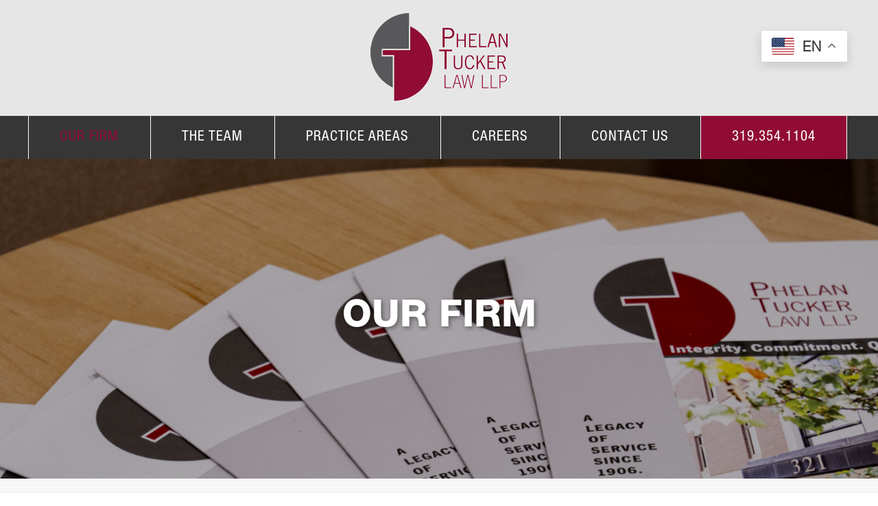

--- FILE ---
content_type: text/html; charset=UTF-8
request_url: https://phelantuckerlaw.com/our-firm/
body_size: 74630
content:
<!DOCTYPE html>
<html lang="en-US">
<head>
        <meta charset="UTF-8">
        <meta name="viewport" content="width=device-width, initial-scale=1, minimum-scale=1">
        <style id="tb_inline_styles" data-no-optimize="1">.tb_animation_on{overflow-x:hidden}.themify_builder .wow{visibility:hidden;animation-fill-mode:both}[data-tf-animation]{will-change:transform,opacity,visibility}.themify_builder .tf_lax_done{transition-duration:.8s;transition-timing-function:cubic-bezier(.165,.84,.44,1)}[data-sticky-active].tb_sticky_scroll_active{z-index:1}[data-sticky-active].tb_sticky_scroll_active .hide-on-stick{display:none}@media(min-width:1025px){.hide-desktop{width:0!important;height:0!important;padding:0!important;visibility:hidden!important;margin:0!important;display:table-column!important;background:0!important;content-visibility:hidden;overflow:hidden!important}}@media(min-width:769px) and (max-width:1024px){.hide-tablet_landscape{width:0!important;height:0!important;padding:0!important;visibility:hidden!important;margin:0!important;display:table-column!important;background:0!important;content-visibility:hidden;overflow:hidden!important}}@media(min-width:601px) and (max-width:768px){.hide-tablet{width:0!important;height:0!important;padding:0!important;visibility:hidden!important;margin:0!important;display:table-column!important;background:0!important;content-visibility:hidden;overflow:hidden!important}}@media(max-width:600px){.hide-mobile{width:0!important;height:0!important;padding:0!important;visibility:hidden!important;margin:0!important;display:table-column!important;background:0!important;content-visibility:hidden;overflow:hidden!important}}@media(max-width:768px){div.module-gallery-grid{--galn:var(--galt)}}@media(max-width:600px){
                .themify_map.tf_map_loaded{width:100%!important}
                .ui.builder_button,.ui.nav li a{padding:.525em 1.15em}
                .fullheight>.row_inner:not(.tb_col_count_1){min-height:0}
                div.module-gallery-grid{--galn:var(--galm);gap:8px}
            }</style><noscript><style>.themify_builder .wow,.wow .tf_lazy{visibility:visible!important}</style></noscript>            <style id="tf_lazy_style" data-no-optimize="1">
                .tf_svg_lazy{
                    content-visibility:auto;
                    background-size:100% 25%!important;
                    background-repeat:no-repeat!important;
                    background-position:0 0, 0 33.4%,0 66.6%,0 100%!important;
                    transition:filter .3s linear!important;
                    filter:blur(25px)!important;                    transform:translateZ(0)
                }
                .tf_svg_lazy_loaded{
                    filter:blur(0)!important
                }
                [data-lazy]:is(.module,.module_row:not(.tb_first)),.module[data-lazy] .ui,.module_row[data-lazy]:not(.tb_first):is(>.row_inner,.module_column[data-lazy],.module_subrow[data-lazy]){
                    background-image:none!important
                }
            </style>
            <noscript>
                <style>
                    .tf_svg_lazy{
                        display:none!important
                    }
                </style>
            </noscript>
                    <style id="tf_lazy_common" data-no-optimize="1">
                        img{
                max-width:100%;
                height:auto
            }
                                    :where(.tf_in_flx,.tf_flx){display:inline-flex;flex-wrap:wrap;place-items:center}
            .tf_fa,:is(em,i) tf-lottie{display:inline-block;vertical-align:middle}:is(em,i) tf-lottie{width:1.5em;height:1.5em}.tf_fa{width:1em;height:1em;stroke-width:0;stroke:currentColor;overflow:visible;fill:currentColor;pointer-events:none;text-rendering:optimizeSpeed;buffered-rendering:static}#tf_svg symbol{overflow:visible}:where(.tf_lazy){position:relative;visibility:visible;display:block;opacity:.3}.wow .tf_lazy:not(.tf_swiper-slide){visibility:hidden;opacity:1}div.tf_audio_lazy audio{visibility:hidden;height:0;display:inline}.mejs-container{visibility:visible}.tf_iframe_lazy{transition:opacity .3s ease-in-out;min-height:10px}:where(.tf_flx),.tf_swiper-wrapper{display:flex}.tf_swiper-slide{flex-shrink:0;opacity:0;width:100%;height:100%}.tf_swiper-wrapper>br,.tf_lazy.tf_swiper-wrapper .tf_lazy:after,.tf_lazy.tf_swiper-wrapper .tf_lazy:before{display:none}.tf_lazy:after,.tf_lazy:before{content:'';display:inline-block;position:absolute;width:10px!important;height:10px!important;margin:0 3px;top:50%!important;inset-inline:auto 50%!important;border-radius:100%;background-color:currentColor;visibility:visible;animation:tf-hrz-loader infinite .75s cubic-bezier(.2,.68,.18,1.08)}.tf_lazy:after{width:6px!important;height:6px!important;inset-inline:50% auto!important;margin-top:3px;animation-delay:-.4s}@keyframes tf-hrz-loader{0%,100%{transform:scale(1);opacity:1}50%{transform:scale(.1);opacity:.6}}.tf_lazy_lightbox{position:fixed;background:rgba(11,11,11,.8);color:#ccc;top:0;left:0;display:flex;align-items:center;justify-content:center;z-index:999}.tf_lazy_lightbox .tf_lazy:after,.tf_lazy_lightbox .tf_lazy:before{background:#fff}.tf_vd_lazy,tf-lottie{display:flex;flex-wrap:wrap}tf-lottie{aspect-ratio:1.777}.tf_w.tf_vd_lazy video{width:100%;height:auto;position:static;object-fit:cover}
        </style>
        <link type="image/png" href="https://phelantuckerlaw.com/wp-content/uploads/2024/05/Phelan-Tucker-Law_Iowa_header-logo-favicon.png" rel="apple-touch-icon" /><link type="image/png" href="https://phelantuckerlaw.com/wp-content/uploads/2024/05/Phelan-Tucker-Law_Iowa_header-logo-favicon.png" rel="icon" /><meta name='robots' content='index, follow, max-image-preview:large, max-snippet:-1, max-video-preview:-1' />

	<!-- This site is optimized with the Yoast SEO plugin v26.8 - https://yoast.com/product/yoast-seo-wordpress/ -->
	<title>Our Firm - History - Experience | Phelan Tucker Law LLC - Iowa City</title>
	<meta name="description" content="Since 1906, Phelan Tucker Law LLP has been providing law advice, consultation and services from Iowa City. Learn more about our firm today." />
	<link rel="canonical" href="https://phelantuckerlaw.com/our-firm/" />
	<meta property="og:locale" content="en_US" />
	<meta property="og:type" content="article" />
	<meta property="og:title" content="Our Firm - History - Experience | Phelan Tucker Law LLC - Iowa City" />
	<meta property="og:description" content="Since 1906, Phelan Tucker Law LLP has been providing law advice, consultation and services from Iowa City. Learn more about our firm today." />
	<meta property="og:url" content="https://phelantuckerlaw.com/our-firm/" />
	<meta property="og:site_name" content="Phelan Tucker Law LLP" />
	<meta property="article:modified_time" content="2024-10-09T21:23:30+00:00" />
	<meta property="og:image" content="https://phelantuckerlaw.com/wp-content/uploads/2024/04/Phelan-Tucker-Law_Iowa-City_Our-Firm_History_Hart.jpg" />
	<meta name="twitter:card" content="summary_large_image" />
	<meta name="twitter:label1" content="Est. reading time" />
	<meta name="twitter:data1" content="3 minutes" />
	<script type="application/ld+json" class="yoast-schema-graph">{"@context":"https://schema.org","@graph":[{"@type":"WebPage","@id":"https://phelantuckerlaw.com/our-firm/","url":"https://phelantuckerlaw.com/our-firm/","name":"Our Firm - History - Experience | Phelan Tucker Law LLC - Iowa City","isPartOf":{"@id":"https://phelantuckerlaw.com/#website"},"primaryImageOfPage":{"@id":"https://phelantuckerlaw.com/our-firm/#primaryimage"},"image":{"@id":"https://phelantuckerlaw.com/our-firm/#primaryimage"},"thumbnailUrl":"https://phelantuckerlaw.com/wp-content/uploads/2024/04/Phelan-Tucker-Law_Iowa-City_Our-Firm_History_Hart.jpg","datePublished":"2023-11-13T17:10:58+00:00","dateModified":"2024-10-09T21:23:30+00:00","description":"Since 1906, Phelan Tucker Law LLP has been providing law advice, consultation and services from Iowa City. Learn more about our firm today.","breadcrumb":{"@id":"https://phelantuckerlaw.com/our-firm/#breadcrumb"},"inLanguage":"en-US","potentialAction":[{"@type":"ReadAction","target":["https://phelantuckerlaw.com/our-firm/"]}]},{"@type":"ImageObject","inLanguage":"en-US","@id":"https://phelantuckerlaw.com/our-firm/#primaryimage","url":"https://phelantuckerlaw.com/wp-content/uploads/2024/04/Phelan-Tucker-Law_Iowa-City_Our-Firm_History_Hart.jpg","contentUrl":"https://phelantuckerlaw.com/wp-content/uploads/2024/04/Phelan-Tucker-Law_Iowa-City_Our-Firm_History_Hart.jpg","width":562,"height":578,"caption":"Phelan Tucker Law Iowa City Our Firm History Hart"},{"@type":"BreadcrumbList","@id":"https://phelantuckerlaw.com/our-firm/#breadcrumb","itemListElement":[{"@type":"ListItem","position":1,"name":"Home","item":"https://phelantuckerlaw.com/"},{"@type":"ListItem","position":2,"name":"Our Firm"}]},{"@type":"WebSite","@id":"https://phelantuckerlaw.com/#website","url":"https://phelantuckerlaw.com/","name":"Phelan Tucker Law LLP","description":"","potentialAction":[{"@type":"SearchAction","target":{"@type":"EntryPoint","urlTemplate":"https://phelantuckerlaw.com/?s={search_term_string}"},"query-input":{"@type":"PropertyValueSpecification","valueRequired":true,"valueName":"search_term_string"}}],"inLanguage":"en-US"}]}</script>
	<!-- / Yoast SEO plugin. -->


<link rel="alternate" type="application/rss+xml" title="Phelan Tucker Law LLP &raquo; Feed" href="https://phelantuckerlaw.com/feed/" />
<link rel="alternate" type="application/rss+xml" title="Phelan Tucker Law LLP &raquo; Comments Feed" href="https://phelantuckerlaw.com/comments/feed/" />
<link rel="alternate" title="oEmbed (JSON)" type="application/json+oembed" href="https://phelantuckerlaw.com/wp-json/oembed/1.0/embed?url=https%3A%2F%2Fphelantuckerlaw.com%2Four-firm%2F" />
<link rel="alternate" title="oEmbed (XML)" type="text/xml+oembed" href="https://phelantuckerlaw.com/wp-json/oembed/1.0/embed?url=https%3A%2F%2Fphelantuckerlaw.com%2Four-firm%2F&#038;format=xml" />
<style id='wp-img-auto-sizes-contain-inline-css'>
img:is([sizes=auto i],[sizes^="auto," i]){contain-intrinsic-size:3000px 1500px}
/*# sourceURL=wp-img-auto-sizes-contain-inline-css */
</style>
<link rel="preload" href="https://phelantuckerlaw.com/wp-content/plugins/formidable/css/formidableforms.css?ver=1132203" as="style"><link rel='stylesheet' id='formidable-css' href='https://phelantuckerlaw.com/wp-content/plugins/formidable/css/formidableforms.css?ver=1132203' media='all' />
<script src="https://phelantuckerlaw.com/wp-includes/js/jquery/jquery.min.js?ver=3.7.1" id="jquery-core-js"></script>
<script src="https://phelantuckerlaw.com/wp-includes/js/jquery/jquery-migrate.min.js?ver=3.4.1" id="jquery-migrate-js"></script>
<link rel="https://api.w.org/" href="https://phelantuckerlaw.com/wp-json/" /><link rel="alternate" title="JSON" type="application/json" href="https://phelantuckerlaw.com/wp-json/wp/v2/pages/39" /><link rel="EditURI" type="application/rsd+xml" title="RSD" href="https://phelantuckerlaw.com/xmlrpc.php?rsd" />
<meta name="generator" content="WordPress 6.9" />
<link rel='shortlink' href='https://phelantuckerlaw.com/?p=39' />

	<style>
	@keyframes themifyAnimatedBG{
		0%{background-color:#33baab}100%{background-color:#e33b9e}50%{background-color:#4961d7}33.3%{background-color:#2ea85c}25%{background-color:#2bb8ed}20%{background-color:#dd5135}
	}
	.module_row.animated-bg{
		animation:themifyAnimatedBG 30000ms infinite alternate
	}
	</style>
	<!-- Google tag (gtag.js) -->
<script async src="https://www.googletagmanager.com/gtag/js?id=G-X4KTEVQXFF"></script>
<script>
  window.dataLayer = window.dataLayer || [];
  function gtag(){dataLayer.push(arguments);}
  gtag('js', new Date());

  gtag('config', 'G-X4KTEVQXFF');
</script><link rel="prefetch" href="https://phelantuckerlaw.com/wp-content/themes/themify-ultra/js/themify-script.js?ver=8.0.6" as="script" fetchpriority="low"><link rel="prefetch" href="https://phelantuckerlaw.com/wp-content/themes/themify-ultra/themify/js/modules/themify-sidemenu.js?ver=8.1.8" as="script" fetchpriority="low"><link rel="preload" href="https://phelantuckerlaw.com/wp-content/uploads/2024/04/Phelan-Tucker-Law_Iowa_header-logo-final.png" as="image"><link rel="preload" href="https://phelantuckerlaw.com/wp-content/themes/themify-ultra/themify/themify-builder/js/themify-builder-script.js?ver=8.1.8" as="script" fetchpriority="low"><style id="tf_gf_fonts_style">@font-face{font-family:'Open Sans';font-style:italic;font-stretch:100%;font-display:swap;src:url(https://fonts.gstatic.com/s/opensans/v44/memQYaGs126MiZpBA-UFUIcVXSCEkx2cmqvXlWq8tWZ0Pw86hd0Rk8ZkWV0ewJER.woff2) format('woff2');unicode-range:U+0460-052F,U+1C80-1C8A,U+20B4,U+2DE0-2DFF,U+A640-A69F,U+FE2E-FE2F;}@font-face{font-family:'Open Sans';font-style:italic;font-stretch:100%;font-display:swap;src:url(https://fonts.gstatic.com/s/opensans/v44/memQYaGs126MiZpBA-UFUIcVXSCEkx2cmqvXlWq8tWZ0Pw86hd0Rk8ZkWVQewJER.woff2) format('woff2');unicode-range:U+0301,U+0400-045F,U+0490-0491,U+04B0-04B1,U+2116;}@font-face{font-family:'Open Sans';font-style:italic;font-stretch:100%;font-display:swap;src:url(https://fonts.gstatic.com/s/opensans/v44/memQYaGs126MiZpBA-UFUIcVXSCEkx2cmqvXlWq8tWZ0Pw86hd0Rk8ZkWVwewJER.woff2) format('woff2');unicode-range:U+1F00-1FFF;}@font-face{font-family:'Open Sans';font-style:italic;font-stretch:100%;font-display:swap;src:url(https://fonts.gstatic.com/s/opensans/v44/memQYaGs126MiZpBA-UFUIcVXSCEkx2cmqvXlWq8tWZ0Pw86hd0Rk8ZkWVMewJER.woff2) format('woff2');unicode-range:U+0370-0377,U+037A-037F,U+0384-038A,U+038C,U+038E-03A1,U+03A3-03FF;}@font-face{font-family:'Open Sans';font-style:italic;font-stretch:100%;font-display:swap;src:url(https://fonts.gstatic.com/s/opensans/v44/memQYaGs126MiZpBA-UFUIcVXSCEkx2cmqvXlWq8tWZ0Pw86hd0Rk8ZkWVIewJER.woff2) format('woff2');unicode-range:U+0307-0308,U+0590-05FF,U+200C-2010,U+20AA,U+25CC,U+FB1D-FB4F;}@font-face{font-family:'Open Sans';font-style:italic;font-stretch:100%;font-display:swap;src:url(https://fonts.gstatic.com/s/opensans/v44/memQYaGs126MiZpBA-UFUIcVXSCEkx2cmqvXlWq8tWZ0Pw86hd0Rk8ZkWSwewJER.woff2) format('woff2');unicode-range:U+0302-0303,U+0305,U+0307-0308,U+0310,U+0312,U+0315,U+031A,U+0326-0327,U+032C,U+032F-0330,U+0332-0333,U+0338,U+033A,U+0346,U+034D,U+0391-03A1,U+03A3-03A9,U+03B1-03C9,U+03D1,U+03D5-03D6,U+03F0-03F1,U+03F4-03F5,U+2016-2017,U+2034-2038,U+203C,U+2040,U+2043,U+2047,U+2050,U+2057,U+205F,U+2070-2071,U+2074-208E,U+2090-209C,U+20D0-20DC,U+20E1,U+20E5-20EF,U+2100-2112,U+2114-2115,U+2117-2121,U+2123-214F,U+2190,U+2192,U+2194-21AE,U+21B0-21E5,U+21F1-21F2,U+21F4-2211,U+2213-2214,U+2216-22FF,U+2308-230B,U+2310,U+2319,U+231C-2321,U+2336-237A,U+237C,U+2395,U+239B-23B7,U+23D0,U+23DC-23E1,U+2474-2475,U+25AF,U+25B3,U+25B7,U+25BD,U+25C1,U+25CA,U+25CC,U+25FB,U+266D-266F,U+27C0-27FF,U+2900-2AFF,U+2B0E-2B11,U+2B30-2B4C,U+2BFE,U+3030,U+FF5B,U+FF5D,U+1D400-1D7FF,U+1EE00-1EEFF;}@font-face{font-family:'Open Sans';font-style:italic;font-stretch:100%;font-display:swap;src:url(https://fonts.gstatic.com/s/opensans/v44/memQYaGs126MiZpBA-UFUIcVXSCEkx2cmqvXlWq8tWZ0Pw86hd0Rk8ZkWT4ewJER.woff2) format('woff2');unicode-range:U+0001-000C,U+000E-001F,U+007F-009F,U+20DD-20E0,U+20E2-20E4,U+2150-218F,U+2190,U+2192,U+2194-2199,U+21AF,U+21E6-21F0,U+21F3,U+2218-2219,U+2299,U+22C4-22C6,U+2300-243F,U+2440-244A,U+2460-24FF,U+25A0-27BF,U+2800-28FF,U+2921-2922,U+2981,U+29BF,U+29EB,U+2B00-2BFF,U+4DC0-4DFF,U+FFF9-FFFB,U+10140-1018E,U+10190-1019C,U+101A0,U+101D0-101FD,U+102E0-102FB,U+10E60-10E7E,U+1D2C0-1D2D3,U+1D2E0-1D37F,U+1F000-1F0FF,U+1F100-1F1AD,U+1F1E6-1F1FF,U+1F30D-1F30F,U+1F315,U+1F31C,U+1F31E,U+1F320-1F32C,U+1F336,U+1F378,U+1F37D,U+1F382,U+1F393-1F39F,U+1F3A7-1F3A8,U+1F3AC-1F3AF,U+1F3C2,U+1F3C4-1F3C6,U+1F3CA-1F3CE,U+1F3D4-1F3E0,U+1F3ED,U+1F3F1-1F3F3,U+1F3F5-1F3F7,U+1F408,U+1F415,U+1F41F,U+1F426,U+1F43F,U+1F441-1F442,U+1F444,U+1F446-1F449,U+1F44C-1F44E,U+1F453,U+1F46A,U+1F47D,U+1F4A3,U+1F4B0,U+1F4B3,U+1F4B9,U+1F4BB,U+1F4BF,U+1F4C8-1F4CB,U+1F4D6,U+1F4DA,U+1F4DF,U+1F4E3-1F4E6,U+1F4EA-1F4ED,U+1F4F7,U+1F4F9-1F4FB,U+1F4FD-1F4FE,U+1F503,U+1F507-1F50B,U+1F50D,U+1F512-1F513,U+1F53E-1F54A,U+1F54F-1F5FA,U+1F610,U+1F650-1F67F,U+1F687,U+1F68D,U+1F691,U+1F694,U+1F698,U+1F6AD,U+1F6B2,U+1F6B9-1F6BA,U+1F6BC,U+1F6C6-1F6CF,U+1F6D3-1F6D7,U+1F6E0-1F6EA,U+1F6F0-1F6F3,U+1F6F7-1F6FC,U+1F700-1F7FF,U+1F800-1F80B,U+1F810-1F847,U+1F850-1F859,U+1F860-1F887,U+1F890-1F8AD,U+1F8B0-1F8BB,U+1F8C0-1F8C1,U+1F900-1F90B,U+1F93B,U+1F946,U+1F984,U+1F996,U+1F9E9,U+1FA00-1FA6F,U+1FA70-1FA7C,U+1FA80-1FA89,U+1FA8F-1FAC6,U+1FACE-1FADC,U+1FADF-1FAE9,U+1FAF0-1FAF8,U+1FB00-1FBFF;}@font-face{font-family:'Open Sans';font-style:italic;font-stretch:100%;font-display:swap;src:url(https://fonts.gstatic.com/s/opensans/v44/memQYaGs126MiZpBA-UFUIcVXSCEkx2cmqvXlWq8tWZ0Pw86hd0Rk8ZkWV8ewJER.woff2) format('woff2');unicode-range:U+0102-0103,U+0110-0111,U+0128-0129,U+0168-0169,U+01A0-01A1,U+01AF-01B0,U+0300-0301,U+0303-0304,U+0308-0309,U+0323,U+0329,U+1EA0-1EF9,U+20AB;}@font-face{font-family:'Open Sans';font-style:italic;font-stretch:100%;font-display:swap;src:url(https://fonts.gstatic.com/s/opensans/v44/memQYaGs126MiZpBA-UFUIcVXSCEkx2cmqvXlWq8tWZ0Pw86hd0Rk8ZkWV4ewJER.woff2) format('woff2');unicode-range:U+0100-02BA,U+02BD-02C5,U+02C7-02CC,U+02CE-02D7,U+02DD-02FF,U+0304,U+0308,U+0329,U+1D00-1DBF,U+1E00-1E9F,U+1EF2-1EFF,U+2020,U+20A0-20AB,U+20AD-20C0,U+2113,U+2C60-2C7F,U+A720-A7FF;}@font-face{font-family:'Open Sans';font-style:italic;font-stretch:100%;font-display:swap;src:url(https://fonts.gstatic.com/s/opensans/v44/memQYaGs126MiZpBA-UFUIcVXSCEkx2cmqvXlWq8tWZ0Pw86hd0Rk8ZkWVAewA.woff2) format('woff2');unicode-range:U+0000-00FF,U+0131,U+0152-0153,U+02BB-02BC,U+02C6,U+02DA,U+02DC,U+0304,U+0308,U+0329,U+2000-206F,U+20AC,U+2122,U+2191,U+2193,U+2212,U+2215,U+FEFF,U+FFFD;}@font-face{font-family:'Open Sans';font-stretch:100%;font-display:swap;src:url(https://fonts.gstatic.com/s/opensans/v44/memSYaGs126MiZpBA-UvWbX2vVnXBbObj2OVZyOOSr4dVJWUgsjZ0B4taVIGxA.woff2) format('woff2');unicode-range:U+0460-052F,U+1C80-1C8A,U+20B4,U+2DE0-2DFF,U+A640-A69F,U+FE2E-FE2F;}@font-face{font-family:'Open Sans';font-stretch:100%;font-display:swap;src:url(https://fonts.gstatic.com/s/opensans/v44/memSYaGs126MiZpBA-UvWbX2vVnXBbObj2OVZyOOSr4dVJWUgsjZ0B4kaVIGxA.woff2) format('woff2');unicode-range:U+0301,U+0400-045F,U+0490-0491,U+04B0-04B1,U+2116;}@font-face{font-family:'Open Sans';font-stretch:100%;font-display:swap;src:url(https://fonts.gstatic.com/s/opensans/v44/memSYaGs126MiZpBA-UvWbX2vVnXBbObj2OVZyOOSr4dVJWUgsjZ0B4saVIGxA.woff2) format('woff2');unicode-range:U+1F00-1FFF;}@font-face{font-family:'Open Sans';font-stretch:100%;font-display:swap;src:url(https://fonts.gstatic.com/s/opensans/v44/memSYaGs126MiZpBA-UvWbX2vVnXBbObj2OVZyOOSr4dVJWUgsjZ0B4jaVIGxA.woff2) format('woff2');unicode-range:U+0370-0377,U+037A-037F,U+0384-038A,U+038C,U+038E-03A1,U+03A3-03FF;}@font-face{font-family:'Open Sans';font-stretch:100%;font-display:swap;src:url(https://fonts.gstatic.com/s/opensans/v44/memSYaGs126MiZpBA-UvWbX2vVnXBbObj2OVZyOOSr4dVJWUgsjZ0B4iaVIGxA.woff2) format('woff2');unicode-range:U+0307-0308,U+0590-05FF,U+200C-2010,U+20AA,U+25CC,U+FB1D-FB4F;}@font-face{font-family:'Open Sans';font-stretch:100%;font-display:swap;src:url(https://fonts.gstatic.com/s/opensans/v44/memSYaGs126MiZpBA-UvWbX2vVnXBbObj2OVZyOOSr4dVJWUgsjZ0B5caVIGxA.woff2) format('woff2');unicode-range:U+0302-0303,U+0305,U+0307-0308,U+0310,U+0312,U+0315,U+031A,U+0326-0327,U+032C,U+032F-0330,U+0332-0333,U+0338,U+033A,U+0346,U+034D,U+0391-03A1,U+03A3-03A9,U+03B1-03C9,U+03D1,U+03D5-03D6,U+03F0-03F1,U+03F4-03F5,U+2016-2017,U+2034-2038,U+203C,U+2040,U+2043,U+2047,U+2050,U+2057,U+205F,U+2070-2071,U+2074-208E,U+2090-209C,U+20D0-20DC,U+20E1,U+20E5-20EF,U+2100-2112,U+2114-2115,U+2117-2121,U+2123-214F,U+2190,U+2192,U+2194-21AE,U+21B0-21E5,U+21F1-21F2,U+21F4-2211,U+2213-2214,U+2216-22FF,U+2308-230B,U+2310,U+2319,U+231C-2321,U+2336-237A,U+237C,U+2395,U+239B-23B7,U+23D0,U+23DC-23E1,U+2474-2475,U+25AF,U+25B3,U+25B7,U+25BD,U+25C1,U+25CA,U+25CC,U+25FB,U+266D-266F,U+27C0-27FF,U+2900-2AFF,U+2B0E-2B11,U+2B30-2B4C,U+2BFE,U+3030,U+FF5B,U+FF5D,U+1D400-1D7FF,U+1EE00-1EEFF;}@font-face{font-family:'Open Sans';font-stretch:100%;font-display:swap;src:url(https://fonts.gstatic.com/s/opensans/v44/memSYaGs126MiZpBA-UvWbX2vVnXBbObj2OVZyOOSr4dVJWUgsjZ0B5OaVIGxA.woff2) format('woff2');unicode-range:U+0001-000C,U+000E-001F,U+007F-009F,U+20DD-20E0,U+20E2-20E4,U+2150-218F,U+2190,U+2192,U+2194-2199,U+21AF,U+21E6-21F0,U+21F3,U+2218-2219,U+2299,U+22C4-22C6,U+2300-243F,U+2440-244A,U+2460-24FF,U+25A0-27BF,U+2800-28FF,U+2921-2922,U+2981,U+29BF,U+29EB,U+2B00-2BFF,U+4DC0-4DFF,U+FFF9-FFFB,U+10140-1018E,U+10190-1019C,U+101A0,U+101D0-101FD,U+102E0-102FB,U+10E60-10E7E,U+1D2C0-1D2D3,U+1D2E0-1D37F,U+1F000-1F0FF,U+1F100-1F1AD,U+1F1E6-1F1FF,U+1F30D-1F30F,U+1F315,U+1F31C,U+1F31E,U+1F320-1F32C,U+1F336,U+1F378,U+1F37D,U+1F382,U+1F393-1F39F,U+1F3A7-1F3A8,U+1F3AC-1F3AF,U+1F3C2,U+1F3C4-1F3C6,U+1F3CA-1F3CE,U+1F3D4-1F3E0,U+1F3ED,U+1F3F1-1F3F3,U+1F3F5-1F3F7,U+1F408,U+1F415,U+1F41F,U+1F426,U+1F43F,U+1F441-1F442,U+1F444,U+1F446-1F449,U+1F44C-1F44E,U+1F453,U+1F46A,U+1F47D,U+1F4A3,U+1F4B0,U+1F4B3,U+1F4B9,U+1F4BB,U+1F4BF,U+1F4C8-1F4CB,U+1F4D6,U+1F4DA,U+1F4DF,U+1F4E3-1F4E6,U+1F4EA-1F4ED,U+1F4F7,U+1F4F9-1F4FB,U+1F4FD-1F4FE,U+1F503,U+1F507-1F50B,U+1F50D,U+1F512-1F513,U+1F53E-1F54A,U+1F54F-1F5FA,U+1F610,U+1F650-1F67F,U+1F687,U+1F68D,U+1F691,U+1F694,U+1F698,U+1F6AD,U+1F6B2,U+1F6B9-1F6BA,U+1F6BC,U+1F6C6-1F6CF,U+1F6D3-1F6D7,U+1F6E0-1F6EA,U+1F6F0-1F6F3,U+1F6F7-1F6FC,U+1F700-1F7FF,U+1F800-1F80B,U+1F810-1F847,U+1F850-1F859,U+1F860-1F887,U+1F890-1F8AD,U+1F8B0-1F8BB,U+1F8C0-1F8C1,U+1F900-1F90B,U+1F93B,U+1F946,U+1F984,U+1F996,U+1F9E9,U+1FA00-1FA6F,U+1FA70-1FA7C,U+1FA80-1FA89,U+1FA8F-1FAC6,U+1FACE-1FADC,U+1FADF-1FAE9,U+1FAF0-1FAF8,U+1FB00-1FBFF;}@font-face{font-family:'Open Sans';font-stretch:100%;font-display:swap;src:url(https://fonts.gstatic.com/s/opensans/v44/memSYaGs126MiZpBA-UvWbX2vVnXBbObj2OVZyOOSr4dVJWUgsjZ0B4vaVIGxA.woff2) format('woff2');unicode-range:U+0102-0103,U+0110-0111,U+0128-0129,U+0168-0169,U+01A0-01A1,U+01AF-01B0,U+0300-0301,U+0303-0304,U+0308-0309,U+0323,U+0329,U+1EA0-1EF9,U+20AB;}@font-face{font-family:'Open Sans';font-stretch:100%;font-display:swap;src:url(https://fonts.gstatic.com/s/opensans/v44/memSYaGs126MiZpBA-UvWbX2vVnXBbObj2OVZyOOSr4dVJWUgsjZ0B4uaVIGxA.woff2) format('woff2');unicode-range:U+0100-02BA,U+02BD-02C5,U+02C7-02CC,U+02CE-02D7,U+02DD-02FF,U+0304,U+0308,U+0329,U+1D00-1DBF,U+1E00-1E9F,U+1EF2-1EFF,U+2020,U+20A0-20AB,U+20AD-20C0,U+2113,U+2C60-2C7F,U+A720-A7FF;}@font-face{font-family:'Open Sans';font-stretch:100%;font-display:swap;src:url(https://fonts.gstatic.com/s/opensans/v44/memSYaGs126MiZpBA-UvWbX2vVnXBbObj2OVZyOOSr4dVJWUgsjZ0B4gaVI.woff2) format('woff2');unicode-range:U+0000-00FF,U+0131,U+0152-0153,U+02BB-02BC,U+02C6,U+02DA,U+02DC,U+0304,U+0308,U+0329,U+2000-206F,U+20AC,U+2122,U+2191,U+2193,U+2212,U+2215,U+FEFF,U+FFFD;}@font-face{font-family:'Public Sans';font-style:italic;font-display:swap;src:url(https://fonts.gstatic.com/s/publicsans/v21/ijwTs572Xtc6ZYQws9YVwnNDTJPax9k0.woff2) format('woff2');unicode-range:U+0102-0103,U+0110-0111,U+0128-0129,U+0168-0169,U+01A0-01A1,U+01AF-01B0,U+0300-0301,U+0303-0304,U+0308-0309,U+0323,U+0329,U+1EA0-1EF9,U+20AB;}@font-face{font-family:'Public Sans';font-style:italic;font-display:swap;src:url(https://fonts.gstatic.com/s/publicsans/v21/ijwTs572Xtc6ZYQws9YVwnNDTJLax9k0.woff2) format('woff2');unicode-range:U+0100-02BA,U+02BD-02C5,U+02C7-02CC,U+02CE-02D7,U+02DD-02FF,U+0304,U+0308,U+0329,U+1D00-1DBF,U+1E00-1E9F,U+1EF2-1EFF,U+2020,U+20A0-20AB,U+20AD-20C0,U+2113,U+2C60-2C7F,U+A720-A7FF;}@font-face{font-family:'Public Sans';font-style:italic;font-display:swap;src:url(https://fonts.gstatic.com/s/publicsans/v21/ijwTs572Xtc6ZYQws9YVwnNDTJzaxw.woff2) format('woff2');unicode-range:U+0000-00FF,U+0131,U+0152-0153,U+02BB-02BC,U+02C6,U+02DA,U+02DC,U+0304,U+0308,U+0329,U+2000-206F,U+20AC,U+2122,U+2191,U+2193,U+2212,U+2215,U+FEFF,U+FFFD;}@font-face{font-family:'Public Sans';font-style:italic;font-weight:600;font-display:swap;src:url(https://fonts.gstatic.com/s/publicsans/v21/ijwTs572Xtc6ZYQws9YVwnNDTJPax9k0.woff2) format('woff2');unicode-range:U+0102-0103,U+0110-0111,U+0128-0129,U+0168-0169,U+01A0-01A1,U+01AF-01B0,U+0300-0301,U+0303-0304,U+0308-0309,U+0323,U+0329,U+1EA0-1EF9,U+20AB;}@font-face{font-family:'Public Sans';font-style:italic;font-weight:600;font-display:swap;src:url(https://fonts.gstatic.com/s/publicsans/v21/ijwTs572Xtc6ZYQws9YVwnNDTJLax9k0.woff2) format('woff2');unicode-range:U+0100-02BA,U+02BD-02C5,U+02C7-02CC,U+02CE-02D7,U+02DD-02FF,U+0304,U+0308,U+0329,U+1D00-1DBF,U+1E00-1E9F,U+1EF2-1EFF,U+2020,U+20A0-20AB,U+20AD-20C0,U+2113,U+2C60-2C7F,U+A720-A7FF;}@font-face{font-family:'Public Sans';font-style:italic;font-weight:600;font-display:swap;src:url(https://fonts.gstatic.com/s/publicsans/v21/ijwTs572Xtc6ZYQws9YVwnNDTJzaxw.woff2) format('woff2');unicode-range:U+0000-00FF,U+0131,U+0152-0153,U+02BB-02BC,U+02C6,U+02DA,U+02DC,U+0304,U+0308,U+0329,U+2000-206F,U+20AC,U+2122,U+2191,U+2193,U+2212,U+2215,U+FEFF,U+FFFD;}@font-face{font-family:'Public Sans';font-style:italic;font-weight:700;font-display:swap;src:url(https://fonts.gstatic.com/s/publicsans/v21/ijwTs572Xtc6ZYQws9YVwnNDTJPax9k0.woff2) format('woff2');unicode-range:U+0102-0103,U+0110-0111,U+0128-0129,U+0168-0169,U+01A0-01A1,U+01AF-01B0,U+0300-0301,U+0303-0304,U+0308-0309,U+0323,U+0329,U+1EA0-1EF9,U+20AB;}@font-face{font-family:'Public Sans';font-style:italic;font-weight:700;font-display:swap;src:url(https://fonts.gstatic.com/s/publicsans/v21/ijwTs572Xtc6ZYQws9YVwnNDTJLax9k0.woff2) format('woff2');unicode-range:U+0100-02BA,U+02BD-02C5,U+02C7-02CC,U+02CE-02D7,U+02DD-02FF,U+0304,U+0308,U+0329,U+1D00-1DBF,U+1E00-1E9F,U+1EF2-1EFF,U+2020,U+20A0-20AB,U+20AD-20C0,U+2113,U+2C60-2C7F,U+A720-A7FF;}@font-face{font-family:'Public Sans';font-style:italic;font-weight:700;font-display:swap;src:url(https://fonts.gstatic.com/s/publicsans/v21/ijwTs572Xtc6ZYQws9YVwnNDTJzaxw.woff2) format('woff2');unicode-range:U+0000-00FF,U+0131,U+0152-0153,U+02BB-02BC,U+02C6,U+02DA,U+02DC,U+0304,U+0308,U+0329,U+2000-206F,U+20AC,U+2122,U+2191,U+2193,U+2212,U+2215,U+FEFF,U+FFFD;}@font-face{font-family:'Public Sans';font-display:swap;src:url(https://fonts.gstatic.com/s/publicsans/v21/ijwRs572Xtc6ZYQws9YVwnNJfJ7Cww.woff2) format('woff2');unicode-range:U+0102-0103,U+0110-0111,U+0128-0129,U+0168-0169,U+01A0-01A1,U+01AF-01B0,U+0300-0301,U+0303-0304,U+0308-0309,U+0323,U+0329,U+1EA0-1EF9,U+20AB;}@font-face{font-family:'Public Sans';font-display:swap;src:url(https://fonts.gstatic.com/s/publicsans/v21/ijwRs572Xtc6ZYQws9YVwnNIfJ7Cww.woff2) format('woff2');unicode-range:U+0100-02BA,U+02BD-02C5,U+02C7-02CC,U+02CE-02D7,U+02DD-02FF,U+0304,U+0308,U+0329,U+1D00-1DBF,U+1E00-1E9F,U+1EF2-1EFF,U+2020,U+20A0-20AB,U+20AD-20C0,U+2113,U+2C60-2C7F,U+A720-A7FF;}@font-face{font-family:'Public Sans';font-display:swap;src:url(https://fonts.gstatic.com/s/publicsans/v21/ijwRs572Xtc6ZYQws9YVwnNGfJ4.woff2) format('woff2');unicode-range:U+0000-00FF,U+0131,U+0152-0153,U+02BB-02BC,U+02C6,U+02DA,U+02DC,U+0304,U+0308,U+0329,U+2000-206F,U+20AC,U+2122,U+2191,U+2193,U+2212,U+2215,U+FEFF,U+FFFD;}@font-face{font-family:'Public Sans';font-weight:600;font-display:swap;src:url(https://fonts.gstatic.com/s/publicsans/v21/ijwRs572Xtc6ZYQws9YVwnNJfJ7Cww.woff2) format('woff2');unicode-range:U+0102-0103,U+0110-0111,U+0128-0129,U+0168-0169,U+01A0-01A1,U+01AF-01B0,U+0300-0301,U+0303-0304,U+0308-0309,U+0323,U+0329,U+1EA0-1EF9,U+20AB;}@font-face{font-family:'Public Sans';font-weight:600;font-display:swap;src:url(https://fonts.gstatic.com/s/publicsans/v21/ijwRs572Xtc6ZYQws9YVwnNIfJ7Cww.woff2) format('woff2');unicode-range:U+0100-02BA,U+02BD-02C5,U+02C7-02CC,U+02CE-02D7,U+02DD-02FF,U+0304,U+0308,U+0329,U+1D00-1DBF,U+1E00-1E9F,U+1EF2-1EFF,U+2020,U+20A0-20AB,U+20AD-20C0,U+2113,U+2C60-2C7F,U+A720-A7FF;}@font-face{font-family:'Public Sans';font-weight:600;font-display:swap;src:url(https://fonts.gstatic.com/s/publicsans/v21/ijwRs572Xtc6ZYQws9YVwnNGfJ4.woff2) format('woff2');unicode-range:U+0000-00FF,U+0131,U+0152-0153,U+02BB-02BC,U+02C6,U+02DA,U+02DC,U+0304,U+0308,U+0329,U+2000-206F,U+20AC,U+2122,U+2191,U+2193,U+2212,U+2215,U+FEFF,U+FFFD;}@font-face{font-family:'Public Sans';font-weight:700;font-display:swap;src:url(https://fonts.gstatic.com/s/publicsans/v21/ijwRs572Xtc6ZYQws9YVwnNJfJ7Cww.woff2) format('woff2');unicode-range:U+0102-0103,U+0110-0111,U+0128-0129,U+0168-0169,U+01A0-01A1,U+01AF-01B0,U+0300-0301,U+0303-0304,U+0308-0309,U+0323,U+0329,U+1EA0-1EF9,U+20AB;}@font-face{font-family:'Public Sans';font-weight:700;font-display:swap;src:url(https://fonts.gstatic.com/s/publicsans/v21/ijwRs572Xtc6ZYQws9YVwnNIfJ7Cww.woff2) format('woff2');unicode-range:U+0100-02BA,U+02BD-02C5,U+02C7-02CC,U+02CE-02D7,U+02DD-02FF,U+0304,U+0308,U+0329,U+1D00-1DBF,U+1E00-1E9F,U+1EF2-1EFF,U+2020,U+20A0-20AB,U+20AD-20C0,U+2113,U+2C60-2C7F,U+A720-A7FF;}@font-face{font-family:'Public Sans';font-weight:700;font-display:swap;src:url(https://fonts.gstatic.com/s/publicsans/v21/ijwRs572Xtc6ZYQws9YVwnNGfJ4.woff2) format('woff2');unicode-range:U+0000-00FF,U+0131,U+0152-0153,U+02BB-02BC,U+02C6,U+02DA,U+02DC,U+0304,U+0308,U+0329,U+2000-206F,U+20AC,U+2122,U+2191,U+2193,U+2212,U+2215,U+FEFF,U+FFFD;}</style><link rel="preload" href="https://phelantuckerlaw.com/wp-content/themes/themify-ultra/themify/css/base.min.css?ver=8.1.8" as="style">
<link id="tf_base-css" rel="stylesheet" href="https://phelantuckerlaw.com/wp-content/themes/themify-ultra/themify/css/base.min.css?ver=8.1.8">
<link rel="preload" href="https://phelantuckerlaw.com/wp-content/themes/themify-ultra/themify/css/themify-common.css?ver=8.1.8" as="style">
<link id="themify_common-css" rel="stylesheet" href="https://phelantuckerlaw.com/wp-content/themes/themify-ultra/themify/css/themify-common.css?ver=8.1.8">
<link rel="preload" href="https://phelantuckerlaw.com/wp-content/themes/themify-ultra/themify/themify-builder/css/themify-builder-style.css?ver=8.1.8" as="style">
<link id="builder-styles-css-css" rel="stylesheet" href="https://phelantuckerlaw.com/wp-content/themes/themify-ultra/themify/themify-builder/css/themify-builder-style.css?ver=8.1.8">
<link rel="preload" href="https://phelantuckerlaw.com/wp-content/themes/themify-ultra/styles/modules/site-logo.css?ver=8.0.6" as="style">
<link id="tf_theme_site-logo-css" rel="stylesheet" href="https://phelantuckerlaw.com/wp-content/themes/themify-ultra/styles/modules/site-logo.css?ver=8.0.6">
<link rel="preload" href="https://phelantuckerlaw.com/wp-includes/css/dist/block-library/common.min.css?ver=6.9" as="style">
<link id="wp-block-library-css" rel="stylesheet" href="https://phelantuckerlaw.com/wp-includes/css/dist/block-library/common.min.css?ver=6.9">
<link rel="preload" href="https://phelantuckerlaw.com/wp-content/themes/themify-ultra/themify/themify-builder/css/modules/text.css?ver=8.1.8" as="style">
<link id="tb_text-css" rel="stylesheet" href="https://phelantuckerlaw.com/wp-content/themes/themify-ultra/themify/themify-builder/css/modules/text.css?ver=8.1.8">
<link rel="preload" href="https://phelantuckerlaw.com/wp-content/themes/themify-ultra/themify/themify-builder/css/modules/image.css?ver=8.1.8" as="style">
<link id="tb_image-css" rel="stylesheet" href="https://phelantuckerlaw.com/wp-content/themes/themify-ultra/themify/themify-builder/css/modules/image.css?ver=8.1.8">
<link rel="preload" href="https://phelantuckerlaw.com/wp-content/themes/themify-ultra/themify/themify-builder/css/modules/image_styles/top.css?ver=8.1.8" as="style">
<link id="tb_image_top-css" rel="stylesheet" href="https://phelantuckerlaw.com/wp-content/themes/themify-ultra/themify/themify-builder/css/modules/image_styles/top.css?ver=8.1.8">
<link rel="preload" href="https://phelantuckerlaw.com/wp-content/themes/themify-ultra/themify/themify-builder/css/modules/divider.css?ver=8.1.8" as="style">
<link id="tb_divider-css" rel="stylesheet" href="https://phelantuckerlaw.com/wp-content/themes/themify-ultra/themify/themify-builder/css/modules/divider.css?ver=8.1.8">
<link rel="preload" href="https://phelantuckerlaw.com/wp-content/themes/themify-ultra/themify/themify-builder/css/modules/buttons.css?ver=8.1.8" as="style">
<link id="tb_buttons-css" rel="stylesheet" href="https://phelantuckerlaw.com/wp-content/themes/themify-ultra/themify/themify-builder/css/modules/buttons.css?ver=8.1.8">
<link rel="preload" href="https://phelantuckerlaw.com/wp-content/themes/themify-ultra/themify/themify-builder/css/modules/colors.css?ver=8.1.8" as="style">
<link id="tb_color-css" rel="stylesheet" href="https://phelantuckerlaw.com/wp-content/themes/themify-ultra/themify/themify-builder/css/modules/colors.css?ver=8.1.8">
<link rel="preload" href="https://phelantuckerlaw.com/wp-content/themes/themify-ultra/style.css?ver=8.0.6" as="style">
<link id="theme-style-css" rel="stylesheet" href="https://phelantuckerlaw.com/wp-content/themes/themify-ultra/style.css?ver=8.0.6">
<link rel="preload" href="https://phelantuckerlaw.com/wp-content/themes/themify-ultra/styles/headers/header-block.css?ver=8.0.6" as="style">
<link id="ultra-header-css" rel="stylesheet" href="https://phelantuckerlaw.com/wp-content/themes/themify-ultra/styles/headers/header-block.css?ver=8.0.6">
<link rel="preload" href="https://phelantuckerlaw.com/wp-content/themes/themify-ultra-child/style.css?ver=8.0.61746029630" as="style">
<link id="theme-style-child-css" rel="stylesheet" href="https://phelantuckerlaw.com/wp-content/themes/themify-ultra-child/style.css?ver=8.0.61746029630">
<link rel="preload" href="https://phelantuckerlaw.com/wp-content/uploads/themify-css/themify-builder-39-generated.css?ver=1728509009" as="style">
<link id="themify-builder-39-generated-css" rel="stylesheet" href="https://phelantuckerlaw.com/wp-content/uploads/themify-css/themify-builder-39-generated.css?ver=1728509009">
<link rel="preload" href="https://phelantuckerlaw.com/wp-content/uploads/themify-css/themify-builder-88-generated.css?ver=1714674538" as="style">
<link id="themify-builder-88-generated-css" rel="stylesheet" href="https://phelantuckerlaw.com/wp-content/uploads/themify-css/themify-builder-88-generated.css?ver=1714674538">
<link rel="preload" href="https://phelantuckerlaw.com/wp-content/uploads/themify-customizer-8.1.8-8.0.6.css?ver=1762207442" as="style">
<link id="themify-customize-css" rel="stylesheet" href="https://phelantuckerlaw.com/wp-content/uploads/themify-customizer-8.1.8-8.0.6.css?ver=1762207442">
<link rel="preload" href="https://phelantuckerlaw.com/wp-content/themes/themify-ultra/mobile-menu.css?ver=8.0.6" media="screen and (max-width:1100px)" as="style"><link id="tf-mobile-mobile-menu-css" rel="stylesheet" href="https://phelantuckerlaw.com/wp-content/themes/themify-ultra/mobile-menu.css?ver=8.0.6" media="screen and (max-width:1100px)"><link rel="preload" href="https://phelantuckerlaw.com/wp-content/themes/themify-ultra/styles/headers/media/header-block.css?ver=8.0.6" media="screen and (max-width:1100px)" as="style"><link id="tf-mobile-header-header-block-menu-css" rel="stylesheet" href="https://phelantuckerlaw.com/wp-content/themes/themify-ultra/styles/headers/media/header-block.css?ver=8.0.6" media="screen and (max-width:1100px)"><style id="themify_concate-css"></style><link rel="preconnect" href="https://www.google-analytics.com"><style id='global-styles-inline-css'>
:root{--wp--preset--aspect-ratio--square: 1;--wp--preset--aspect-ratio--4-3: 4/3;--wp--preset--aspect-ratio--3-4: 3/4;--wp--preset--aspect-ratio--3-2: 3/2;--wp--preset--aspect-ratio--2-3: 2/3;--wp--preset--aspect-ratio--16-9: 16/9;--wp--preset--aspect-ratio--9-16: 9/16;--wp--preset--color--black: #000000;--wp--preset--color--cyan-bluish-gray: #abb8c3;--wp--preset--color--white: #ffffff;--wp--preset--color--pale-pink: #f78da7;--wp--preset--color--vivid-red: #cf2e2e;--wp--preset--color--luminous-vivid-orange: #ff6900;--wp--preset--color--luminous-vivid-amber: #fcb900;--wp--preset--color--light-green-cyan: #7bdcb5;--wp--preset--color--vivid-green-cyan: #00d084;--wp--preset--color--pale-cyan-blue: #8ed1fc;--wp--preset--color--vivid-cyan-blue: #0693e3;--wp--preset--color--vivid-purple: #9b51e0;--wp--preset--gradient--vivid-cyan-blue-to-vivid-purple: linear-gradient(135deg,rgb(6,147,227) 0%,rgb(155,81,224) 100%);--wp--preset--gradient--light-green-cyan-to-vivid-green-cyan: linear-gradient(135deg,rgb(122,220,180) 0%,rgb(0,208,130) 100%);--wp--preset--gradient--luminous-vivid-amber-to-luminous-vivid-orange: linear-gradient(135deg,rgb(252,185,0) 0%,rgb(255,105,0) 100%);--wp--preset--gradient--luminous-vivid-orange-to-vivid-red: linear-gradient(135deg,rgb(255,105,0) 0%,rgb(207,46,46) 100%);--wp--preset--gradient--very-light-gray-to-cyan-bluish-gray: linear-gradient(135deg,rgb(238,238,238) 0%,rgb(169,184,195) 100%);--wp--preset--gradient--cool-to-warm-spectrum: linear-gradient(135deg,rgb(74,234,220) 0%,rgb(151,120,209) 20%,rgb(207,42,186) 40%,rgb(238,44,130) 60%,rgb(251,105,98) 80%,rgb(254,248,76) 100%);--wp--preset--gradient--blush-light-purple: linear-gradient(135deg,rgb(255,206,236) 0%,rgb(152,150,240) 100%);--wp--preset--gradient--blush-bordeaux: linear-gradient(135deg,rgb(254,205,165) 0%,rgb(254,45,45) 50%,rgb(107,0,62) 100%);--wp--preset--gradient--luminous-dusk: linear-gradient(135deg,rgb(255,203,112) 0%,rgb(199,81,192) 50%,rgb(65,88,208) 100%);--wp--preset--gradient--pale-ocean: linear-gradient(135deg,rgb(255,245,203) 0%,rgb(182,227,212) 50%,rgb(51,167,181) 100%);--wp--preset--gradient--electric-grass: linear-gradient(135deg,rgb(202,248,128) 0%,rgb(113,206,126) 100%);--wp--preset--gradient--midnight: linear-gradient(135deg,rgb(2,3,129) 0%,rgb(40,116,252) 100%);--wp--preset--font-size--small: 13px;--wp--preset--font-size--medium: clamp(14px, 0.875rem + ((1vw - 3.2px) * 0.469), 20px);--wp--preset--font-size--large: clamp(22.041px, 1.378rem + ((1vw - 3.2px) * 1.091), 36px);--wp--preset--font-size--x-large: clamp(25.014px, 1.563rem + ((1vw - 3.2px) * 1.327), 42px);--wp--preset--font-family--system-font: -apple-system,BlinkMacSystemFont,"Segoe UI",Roboto,Oxygen-Sans,Ubuntu,Cantarell,"Helvetica Neue",sans-serif;--wp--preset--spacing--20: 0.44rem;--wp--preset--spacing--30: 0.67rem;--wp--preset--spacing--40: 1rem;--wp--preset--spacing--50: 1.5rem;--wp--preset--spacing--60: 2.25rem;--wp--preset--spacing--70: 3.38rem;--wp--preset--spacing--80: 5.06rem;--wp--preset--shadow--natural: 6px 6px 9px rgba(0, 0, 0, 0.2);--wp--preset--shadow--deep: 12px 12px 50px rgba(0, 0, 0, 0.4);--wp--preset--shadow--sharp: 6px 6px 0px rgba(0, 0, 0, 0.2);--wp--preset--shadow--outlined: 6px 6px 0px -3px rgb(255, 255, 255), 6px 6px rgb(0, 0, 0);--wp--preset--shadow--crisp: 6px 6px 0px rgb(0, 0, 0);}:where(body) { margin: 0; }.wp-site-blocks > .alignleft { float: left; margin-right: 2em; }.wp-site-blocks > .alignright { float: right; margin-left: 2em; }.wp-site-blocks > .aligncenter { justify-content: center; margin-left: auto; margin-right: auto; }:where(.wp-site-blocks) > * { margin-block-start: 24px; margin-block-end: 0; }:where(.wp-site-blocks) > :first-child { margin-block-start: 0; }:where(.wp-site-blocks) > :last-child { margin-block-end: 0; }:root { --wp--style--block-gap: 24px; }:root :where(.is-layout-flow) > :first-child{margin-block-start: 0;}:root :where(.is-layout-flow) > :last-child{margin-block-end: 0;}:root :where(.is-layout-flow) > *{margin-block-start: 24px;margin-block-end: 0;}:root :where(.is-layout-constrained) > :first-child{margin-block-start: 0;}:root :where(.is-layout-constrained) > :last-child{margin-block-end: 0;}:root :where(.is-layout-constrained) > *{margin-block-start: 24px;margin-block-end: 0;}:root :where(.is-layout-flex){gap: 24px;}:root :where(.is-layout-grid){gap: 24px;}.is-layout-flow > .alignleft{float: left;margin-inline-start: 0;margin-inline-end: 2em;}.is-layout-flow > .alignright{float: right;margin-inline-start: 2em;margin-inline-end: 0;}.is-layout-flow > .aligncenter{margin-left: auto !important;margin-right: auto !important;}.is-layout-constrained > .alignleft{float: left;margin-inline-start: 0;margin-inline-end: 2em;}.is-layout-constrained > .alignright{float: right;margin-inline-start: 2em;margin-inline-end: 0;}.is-layout-constrained > .aligncenter{margin-left: auto !important;margin-right: auto !important;}.is-layout-constrained > :where(:not(.alignleft):not(.alignright):not(.alignfull)){margin-left: auto !important;margin-right: auto !important;}body .is-layout-flex{display: flex;}.is-layout-flex{flex-wrap: wrap;align-items: center;}.is-layout-flex > :is(*, div){margin: 0;}body .is-layout-grid{display: grid;}.is-layout-grid > :is(*, div){margin: 0;}body{font-family: var(--wp--preset--font-family--system-font);font-size: var(--wp--preset--font-size--medium);line-height: 1.6;padding-top: 0px;padding-right: 0px;padding-bottom: 0px;padding-left: 0px;}a:where(:not(.wp-element-button)){text-decoration: underline;}:root :where(.wp-element-button, .wp-block-button__link){background-color: #32373c;border-width: 0;color: #fff;font-family: inherit;font-size: inherit;font-style: inherit;font-weight: inherit;letter-spacing: inherit;line-height: inherit;padding-top: calc(0.667em + 2px);padding-right: calc(1.333em + 2px);padding-bottom: calc(0.667em + 2px);padding-left: calc(1.333em + 2px);text-decoration: none;text-transform: inherit;}.has-black-color{color: var(--wp--preset--color--black) !important;}.has-cyan-bluish-gray-color{color: var(--wp--preset--color--cyan-bluish-gray) !important;}.has-white-color{color: var(--wp--preset--color--white) !important;}.has-pale-pink-color{color: var(--wp--preset--color--pale-pink) !important;}.has-vivid-red-color{color: var(--wp--preset--color--vivid-red) !important;}.has-luminous-vivid-orange-color{color: var(--wp--preset--color--luminous-vivid-orange) !important;}.has-luminous-vivid-amber-color{color: var(--wp--preset--color--luminous-vivid-amber) !important;}.has-light-green-cyan-color{color: var(--wp--preset--color--light-green-cyan) !important;}.has-vivid-green-cyan-color{color: var(--wp--preset--color--vivid-green-cyan) !important;}.has-pale-cyan-blue-color{color: var(--wp--preset--color--pale-cyan-blue) !important;}.has-vivid-cyan-blue-color{color: var(--wp--preset--color--vivid-cyan-blue) !important;}.has-vivid-purple-color{color: var(--wp--preset--color--vivid-purple) !important;}.has-black-background-color{background-color: var(--wp--preset--color--black) !important;}.has-cyan-bluish-gray-background-color{background-color: var(--wp--preset--color--cyan-bluish-gray) !important;}.has-white-background-color{background-color: var(--wp--preset--color--white) !important;}.has-pale-pink-background-color{background-color: var(--wp--preset--color--pale-pink) !important;}.has-vivid-red-background-color{background-color: var(--wp--preset--color--vivid-red) !important;}.has-luminous-vivid-orange-background-color{background-color: var(--wp--preset--color--luminous-vivid-orange) !important;}.has-luminous-vivid-amber-background-color{background-color: var(--wp--preset--color--luminous-vivid-amber) !important;}.has-light-green-cyan-background-color{background-color: var(--wp--preset--color--light-green-cyan) !important;}.has-vivid-green-cyan-background-color{background-color: var(--wp--preset--color--vivid-green-cyan) !important;}.has-pale-cyan-blue-background-color{background-color: var(--wp--preset--color--pale-cyan-blue) !important;}.has-vivid-cyan-blue-background-color{background-color: var(--wp--preset--color--vivid-cyan-blue) !important;}.has-vivid-purple-background-color{background-color: var(--wp--preset--color--vivid-purple) !important;}.has-black-border-color{border-color: var(--wp--preset--color--black) !important;}.has-cyan-bluish-gray-border-color{border-color: var(--wp--preset--color--cyan-bluish-gray) !important;}.has-white-border-color{border-color: var(--wp--preset--color--white) !important;}.has-pale-pink-border-color{border-color: var(--wp--preset--color--pale-pink) !important;}.has-vivid-red-border-color{border-color: var(--wp--preset--color--vivid-red) !important;}.has-luminous-vivid-orange-border-color{border-color: var(--wp--preset--color--luminous-vivid-orange) !important;}.has-luminous-vivid-amber-border-color{border-color: var(--wp--preset--color--luminous-vivid-amber) !important;}.has-light-green-cyan-border-color{border-color: var(--wp--preset--color--light-green-cyan) !important;}.has-vivid-green-cyan-border-color{border-color: var(--wp--preset--color--vivid-green-cyan) !important;}.has-pale-cyan-blue-border-color{border-color: var(--wp--preset--color--pale-cyan-blue) !important;}.has-vivid-cyan-blue-border-color{border-color: var(--wp--preset--color--vivid-cyan-blue) !important;}.has-vivid-purple-border-color{border-color: var(--wp--preset--color--vivid-purple) !important;}.has-vivid-cyan-blue-to-vivid-purple-gradient-background{background: var(--wp--preset--gradient--vivid-cyan-blue-to-vivid-purple) !important;}.has-light-green-cyan-to-vivid-green-cyan-gradient-background{background: var(--wp--preset--gradient--light-green-cyan-to-vivid-green-cyan) !important;}.has-luminous-vivid-amber-to-luminous-vivid-orange-gradient-background{background: var(--wp--preset--gradient--luminous-vivid-amber-to-luminous-vivid-orange) !important;}.has-luminous-vivid-orange-to-vivid-red-gradient-background{background: var(--wp--preset--gradient--luminous-vivid-orange-to-vivid-red) !important;}.has-very-light-gray-to-cyan-bluish-gray-gradient-background{background: var(--wp--preset--gradient--very-light-gray-to-cyan-bluish-gray) !important;}.has-cool-to-warm-spectrum-gradient-background{background: var(--wp--preset--gradient--cool-to-warm-spectrum) !important;}.has-blush-light-purple-gradient-background{background: var(--wp--preset--gradient--blush-light-purple) !important;}.has-blush-bordeaux-gradient-background{background: var(--wp--preset--gradient--blush-bordeaux) !important;}.has-luminous-dusk-gradient-background{background: var(--wp--preset--gradient--luminous-dusk) !important;}.has-pale-ocean-gradient-background{background: var(--wp--preset--gradient--pale-ocean) !important;}.has-electric-grass-gradient-background{background: var(--wp--preset--gradient--electric-grass) !important;}.has-midnight-gradient-background{background: var(--wp--preset--gradient--midnight) !important;}.has-small-font-size{font-size: var(--wp--preset--font-size--small) !important;}.has-medium-font-size{font-size: var(--wp--preset--font-size--medium) !important;}.has-large-font-size{font-size: var(--wp--preset--font-size--large) !important;}.has-x-large-font-size{font-size: var(--wp--preset--font-size--x-large) !important;}.has-system-font-font-family{font-family: var(--wp--preset--font-family--system-font) !important;}
/*# sourceURL=global-styles-inline-css */
</style>
</head>
<body class="wp-singular page-template-default page page-id-39 wp-theme-themify-ultra wp-child-theme-themify-ultra-child skin-default sidebar-none full_width no-home tb_animation_on ready-view header-block fixed-header-enabled footer-none social-widget-off search-off footer-off header-widgets-off sidemenu-active">
<a class="screen-reader-text skip-to-content" href="#content">Skip to content</a><!-- hook content: themify_body_start --><div class="gtranslate_wrapper" id="gt-wrapper-65502094"></div><!-- /hook content: themify_body_start --><svg id="tf_svg" style="display:none"><defs></defs></svg><script> </script><div id="pagewrap" class="tf_box hfeed site">
					<div id="headerwrap"  class=' tf_box'>

			
			                                                    <div class="header-icons tf_hide">
                                <a id="menu-icon" class="tf_inline_b tf_text_dec" href="#mobile-menu" aria-label="Menu"><span class="menu-icon-inner tf_inline_b tf_vmiddle tf_overflow"></span><span class="screen-reader-text">Menu</span></a>
				                            </div>
                        
			<header id="header" class="tf_box pagewidth tf_clearfix" itemscope="itemscope" itemtype="https://schema.org/WPHeader">

	            
	            <div class="header-bar tf_box">
				    <div id="site-logo"><a href="https://phelantuckerlaw.com" title="Phelan Tucker Law LLP"><img  src="https://phelantuckerlaw.com/wp-content/uploads/2024/04/Phelan-Tucker-Law_Iowa_header-logo-final.png" alt="Phelan Tucker Law LLP" class="site-logo-image" data-tf-not-load="1" fetchpriority="high"></a></div>				</div>
				<!-- /.header-bar -->

									<div id="mobile-menu" class="sidemenu sidemenu-off tf_scrollbar">
												
						<div class="navbar-wrapper tf_clearfix">
                            														
							
							
							<nav id="main-nav-wrap" itemscope="itemscope" itemtype="https://schema.org/SiteNavigationElement">
								<ul id="main-nav" class="main-nav tf_clearfix tf_box"><li  id="menu-item-49" class="menu-item-page-39 menu-item menu-item-type-post_type menu-item-object-page current-menu-item page_item page-item-39 current_page_item menu-item-49"><a  href="https://phelantuckerlaw.com/our-firm/" aria-current="page">Our Firm</a> </li>
<li  id="menu-item-54" class="menu-item-page-50 menu-item menu-item-type-post_type menu-item-object-page menu-item-54"><a  href="https://phelantuckerlaw.com/our-team/">The Team</a> </li>
<li  id="menu-item-55" class="menu-item-page-41 menu-item menu-item-type-post_type menu-item-object-page menu-item-55"><a  href="https://phelantuckerlaw.com/practice-areas/">Practice Areas</a> </li>
<li  id="menu-item-1155" class="menu-item-page-1144 menu-item menu-item-type-post_type menu-item-object-page menu-item-1155"><a  href="https://phelantuckerlaw.com/careers/">Careers</a> </li>
<li  id="menu-item-57" class="menu-item-page-43 menu-item menu-item-type-post_type menu-item-object-page menu-item-57"><a  href="https://phelantuckerlaw.com/contact-us/">Contact Us</a> </li>
<li  id="menu-item-58" class="menu-item-custom-58 telly menu-item menu-item-type-custom menu-item-object-custom menu-item-58"><a  href="tel:3193541104">319.354.1104</a> </li>
</ul>							</nav>
							<!-- /#main-nav-wrap -->
                                                    </div>

						
							<a id="menu-icon-close" aria-label="Close menu" class="tf_close tf_hide" href="#"><span class="screen-reader-text">Close Menu</span></a>

						<!-- hook content: themify_mobile_menu_end --><div class="gtranslate_wrapper" id="gt-wrapper-20594213"></div><!-- /hook content: themify_mobile_menu_end -->											</div><!-- #mobile-menu -->
                     					<!-- /#mobile-menu -->
				
				
				
			</header>
			<!-- /#header -->
				        
		</div>
		<!-- /#headerwrap -->
	
	<div id="body" class="tf_box tf_clear tf_mw tf_clearfix">
		
	<!-- layout-container -->
<div id="layout" class="pagewidth tf_box tf_clearfix">
        <!-- content -->
    <main id="content" class="tf_box tf_clearfix">
	                <div id="page-39" class="type-page">
                            <div class="page-content entry-content">
            <!--themify_builder_content-->
<div id="themify_builder_content-39" data-postid="39" class="themify_builder_content themify_builder_content-39 themify_builder tf_clear">
                    <div  data-lazy="1" class="module_row themify_builder_row memberBanner tb_e2xn350 tb_first tf_w">
                        <div class="row_inner col_align_top tb_col_count_1 tf_box tf_rel">
                        <div  data-lazy="1" class="module_column tb-column col-full tb_8rby350 first">
                    <!-- module text -->
<div  class="module module-text tb_bzwy109   " data-lazy="1">
        <div  class="tb_text_wrap">
        <h1>Our Firm</h1>    </div>
</div>
<!-- /module text -->        </div>
                        </div>
        </div>
                        <div  data-css_id="wskj436" data-lazy="1" class="module_row themify_builder_row area-section fullwidth tb_wskj436 tf_w">
                        <div class="row_inner col_align_top tb_col_count_1 tf_box tf_rel">
                        <div  data-lazy="1" class="module_column tb-column col-full tb_nudr436 first">
                    <!-- module text -->
<div  class="module module-text tb_acjq561 inner-subheader  " data-lazy="1">
        <div  class="tb_text_wrap">
        <p>A Legacy of Service Since 1906.</p>
<p>Today, we continue our legacy of quality legal <br />services by the way in which we represent our clients.</p>
<p>Integrity. Commitment. Quality.</p>    </div>
</div>
<!-- /module text -->        </div>
                        </div>
        </div>
                        <div  data-lazy="1" class="module_row themify_builder_row our-firm-content tb_z5m0484 tf_w">
                        <div class="row_inner col_align_top tb_col_count_1 tf_box tf_rel">
                        <div  data-lazy="1" class="module_column tb-column col-full tb_fpyz484 first">
                            <div  data-lazy="1" class="module_subrow themify_builder_sub_row tf_w col_align_top tb_col_count_2 tb_g2cp856">
                <div  data-lazy="1" class="module_column sub_column col4-2 tb_ymc7857 first">
                    <!-- module image -->
<div  class="module module-image tb_cxik879 image-top   tf_mw" data-lazy="1">
        <div class="image-wrap tf_rel tf_mw">
            <img data-tf-not-load="1" fetchpriority="high" decoding="async" width="562" height="578" src="https://phelantuckerlaw.com/wp-content/uploads/2024/04/Phelan-Tucker-Law_Iowa-City_Our-Firm_History_Hart.jpg" class="wp-post-image wp-image-980" title="Phelan-Tucker-Law_Iowa-City_Our-Firm_History_Hart" alt="Phelan Tucker Law Iowa City Our Firm History Hart" srcset="https://phelantuckerlaw.com/wp-content/uploads/2024/04/Phelan-Tucker-Law_Iowa-City_Our-Firm_History_Hart.jpg 562w, https://phelantuckerlaw.com/wp-content/uploads/2024/04/Phelan-Tucker-Law_Iowa-City_Our-Firm_History_Hart-292x300.jpg 292w" sizes="(max-width: 562px) 100vw, 562px" />    
        </div>
    <!-- /image-wrap -->
    
        </div>
<!-- /module image -->        </div>
                    <div  data-lazy="1" class="module_column sub_column col4-2 tb_7z7p857 last">
                    <!-- module text -->
<div  class="module module-text tb_jigj388   " data-lazy="1">
        <div  class="tb_text_wrap">
        <p>Phelan Tucker Law’s history dates back to 1906 when William Richard Hart graduated from the College of Law at the University of Iowa and started a law firm in downtown Iowa City. He was later joined by his son, W. R. Hart, Jr. In the 1950’s, Louis Shulman, William Phelan, and William Tucker joined the practice and established Hart, Shulman, Phelan &amp; Tucker.</p>
<p>The firm expanded over the years, becoming known as Phelan, Tucker, Mullen, Walker, Tucker &amp; Gelman, LLP, and moving to its current location on Market Street in 1984.</p>
<p>Today, Phelan Tucker Law is comprised of about a dozen attorneys along with a dedicated team of paralegals, legal assistants, and others, who maintain the legacy of giving our clients the advantage they need to address their legal needs.</p>    </div>
</div>
<!-- /module text -->        </div>
                    </div>
        <!-- module divider -->
<div  class="module tf_mw module-divider tb_kti2731 solid   " style="border-width: 1px;border-color: #707070;margin-top: 20px;margin-bottom: 50px;" data-lazy="1">
    </div>
<!-- /module divider -->
        <div  data-lazy="1" class="module_subrow themify_builder_sub_row tf_w col_align_top tb_col_count_2 tb_v76t143">
                <div  data-lazy="1" class="module_column sub_column col4-2 tb_kibp143 first">
                    <!-- module text -->
<div  class="module module-text tb_47le144   " data-lazy="1">
        <div  class="tb_text_wrap">
        <h3>EXPERTISE</h3>
<p>When you work with a Phelan Tucker Law attorney, you have the broad experience of our team on your side. Since 1906, we have been serving a diverse group of clients, including individuals, small and large businesses, medical providers, and nonprofit organizations.</p>
<p>Our attorneys have written numerous legal publications, taught seminars for other attorneys, and have been recognized by their peers as representing the highest level of professional excellence and integrity.</p>
<p>Members of the firm have earned the Certified Public Accountant designation, served as president of the Iowa State Bar Association, and have been admitted to the American College of Trial Lawyers, among many other distinctions.</p>
<p>Our attorneys’ experience prior to practicing with the firm includes teaching at law schools, working for international insurance companies, and serving as government attorneys.</p>    </div>
</div>
<!-- /module text -->        </div>
                    <div  data-lazy="1" class="module_column sub_column col4-2 tb_5jzf144 last">
                    <!-- module image -->
<div  class="module module-image tb_fxnx143 image-top   tf_mw" data-lazy="1">
        <div class="image-wrap tf_rel tf_mw">
            <img loading="lazy" decoding="async" width="562" height="800" src="https://phelantuckerlaw.com/wp-content/uploads/2024/04/Phelan-Tucker-Law_Iowa-City_Our-Firm_History_321-Market.jpg" class="wp-post-image wp-image-981" title="Phelan-Tucker-Law_Iowa-City_Our-Firm_History_321-Market" alt="Phelan Tucker Law Iowa City 321 Market Street building external" srcset="https://phelantuckerlaw.com/wp-content/uploads/2024/04/Phelan-Tucker-Law_Iowa-City_Our-Firm_History_321-Market.jpg 562w, https://phelantuckerlaw.com/wp-content/uploads/2024/04/Phelan-Tucker-Law_Iowa-City_Our-Firm_History_321-Market-211x300.jpg 211w" sizes="(max-width: 562px) 100vw, 562px" />    
        </div>
    <!-- /image-wrap -->
    
        </div>
<!-- /module image -->        </div>
                    </div>
        <!-- module divider -->
<div  class="module tf_mw module-divider tb_ksd5553 solid   " style="border-width: 1px;border-color: #707070;margin-top: 50px;margin-bottom: 50px;" data-lazy="1">
    </div>
<!-- /module divider -->
        <div  data-lazy="1" class="module_subrow themify_builder_sub_row tf_w col_align_top tb_col_count_2 tb_in8y422">
                <div  data-lazy="1" class="module_column sub_column col4-2 tb_wohd422 first">
                    <!-- module text -->
<div  class="module module-text tb_1llz422   " data-lazy="1">
        <div  class="tb_text_wrap">
        <h3>PRACTICE AREAS</h3>
<p>Our clients are drawn to us for our reputation for thoughtful and comprehensive legal services across a wide range of practice areas. Our attorneys are qualified to assist you in the following areas of practice:</p>
<ul>
<li><a href="https://phelantuckerlaw.com/practice-areas/family-law/">Adoption</a></li>
<li><a href="https://phelantuckerlaw.com/practice-areas/business-law/">Business Formation, Transactions and Contracts</a></li>
<li><a href="https://phelantuckerlaw.com/practice-areas/litigation/">Civil Litigation</a></li>
<li><a href="https://phelantuckerlaw.com/practice-areas/criminal-law/">Criminal Defense</a></li>
<li><a href="https://phelantuckerlaw.com/practice-areas/health-law/medical-malpractice-defense/">Defense of Medical Malpractice Claims</a></li>
<li><a href="https://phelantuckerlaw.com/practice-areas/employment-law/">Employment Law</a></li>
<li><a href="https://phelantuckerlaw.com/practice-areas/estate-planning-probate/">Estate Planning, Trusts, and Probate</a></li>
<li><a href="https://phelantuckerlaw.com/practice-areas/family-law/">Family Law</a></li>
<li><a href="https://phelantuckerlaw.com/practice-areas/health-law/">Healthcare and Hospital Law</a></li>
<li><a href="https://phelantuckerlaw.com/practice-areas/insurance-law/">Insurance Claims</a></li>
<li><a href="https://phelantuckerlaw.com/practice-areas/health-law/professional-licensure-professional-discipline-peer-review/">Medical Professional Licensure</a></li>
<li><a href="https://phelantuckerlaw.com/practice-areas/real-estate-law/">Real Estate Development, Zoning, and Transactions</a></li>
<li><a href="https://phelantuckerlaw.com/practice-areas/business-law/tax-exempt-organization/">Tax Exempt Organizations</a></li>
<li><a href="https://phelantuckerlaw.com/practice-areas/tax-law/">Tax Planning and Returns</a></li>
<li><a href="https://phelantuckerlaw.com/practice-areas/employment-law/">Worker’s Compensation</a></li>
<li><a href="https://phelantuckerlaw.com/practice-areas/employment-law/">Wrongful Injury</a></li>
</ul>
<p>Phelan Tucker Law’s attorneys handle legal matters across the State of Iowa and beyond. Our team practices in state and federal courts throughout Iowa, including the Iowa Supreme Court and Court of Appeals.</p>    </div>
</div>
<!-- /module text -->        </div>
                    <div  data-lazy="1" class="module_column sub_column col4-2 tb_74g5423 last">
                    <!-- module text -->
<div  class="module module-text tb_k5d1678   " data-lazy="1">
        <div  class="tb_text_wrap">
        <h3>COMMUNITY ENGAGEMENT</h3>
<p>Phelan Tucker Law is proud to have deep Johnson County roots. Each member of our firm feels privileged to call the Iowa City area home. Our attorneys have been proud to serve our community through involvement in many local organizations, including, among others:</p>
<ul>
<li>Bur Oak Land Trust</li>
<li>Community Leadership Program</li>
<li>Friends of Historic Preservation</li>
<li>Hancher Auditorium</li>
<li>University of Iowa Stanley Museum of Art</li>
<li>Iowa City Area Chamber of Commerce</li>
<li>Iowa City Public Library Friends Foundation</li>
<li>Iowa Women’s Foundation</li>
<li>Riverside Theatre</li>
<li>Ronald McDonald House</li>
<li>University of Iowa Alumni Association</li>
</ul>
<p>Several of our lawyers’ families have lived here for generations, and all of them have at least one degree from the University of Iowa.</p>    </div>
</div>
<!-- /module text -->        </div>
                    </div>
                </div>
                        </div>
        </div>
        </div>
<!--/themify_builder_content-->            <!-- /comments -->
        </div>
        <!-- /.post-content -->
                        </div>
                <!-- /.type-page -->
                    </main>
    <!-- /content -->
    </div>
<!-- /layout-container -->
    <!-- hook content: themify_layout_after --><div class="tb_layout_part_wrap tf_w">
<!--themify_builder_content-->
    <div  class="themify_builder_content themify_builder_content-88 themify_builder not_editable_builder" data-postid="88">
                        <div  data-lazy="1" class="module_row themify_builder_row tb_97sx151 tf_w">
                        <div class="row_inner col_align_top tb_col_count_4 tf_box tf_rel">
                        <div  data-lazy="1" class="module_column tb-column col4-1 tb_3s3v152 footer-left first">
                    <!-- module image -->
<div  class="module module-image tb_uopk73 image-top   tf_mw" data-lazy="1">
        <div class="image-wrap tf_rel tf_mw">
            <a href="https://phelantuckerlaw.com">
                   <img loading="lazy" decoding="async" width="200" height="128" src="https://phelantuckerlaw.com/wp-content/uploads/2024/04/Phelan-Tucker-Law_Iowa_footer-logo-white.png" class="wp-post-image wp-image-986" title="Phelan-Tucker-Law_Iowa_footer-logo-white" alt="Phelan Tucker Law Iowa footer logo white">        </a>
    
        </div>
    <!-- /image-wrap -->
    
        </div>
<!-- /module image --><!-- module text -->
<div  class="module module-text tb_psyf390   " data-lazy="1">
        <div  class="tb_text_wrap">
        <p>321 East Market Street<br />
P. O. Box 2150<br />
Iowa City, Iowa 52244</p>
    </div>
</div>
<!-- /module text --><!-- module text -->
<div  class="module module-text tb_2opr329   " data-lazy="1">
        <div  class="tb_text_wrap">
        <p>319.354.1104<br />
319.354.6962 f</p>
    </div>
</div>
<!-- /module text --><!-- module buttons -->
<div  class="module module-buttons tb_f6yy981 buttons-horizontal solid " data-lazy="1">
        <div class="module-buttons-item tf_in_flx">
                        <a href="https://phelantuckerlaw.com/contact-us/" class="ui builder_button tf_in_flx red" >
                                                Contact Us                                        </a>
                </div>
            </div>
<!-- /module buttons -->
        </div>
                    <div  data-lazy="1" class="module_column tb-column col4-1 tb_v415152 footer-menus">
                    <!-- module text -->
<div  class="module module-text tb_p8by17 footer-practice-header  " data-lazy="1">
        <div  class="tb_text_wrap">
        <p>Practice Areas</p>    </div>
</div>
<!-- /module text --><!-- module text -->
<div  class="module module-text tb_56ws684   " data-lazy="1">
        <div  class="tb_text_wrap">
        <p><a href="https://phelantuckerlaw.com/practice-areas/business-law/">Business Law</a></p><ul><li><a href="https://phelantuckerlaw.com/practice-areas/business-law/business-transactions/">Business Transactions</a></li><li><a href="https://phelantuckerlaw.com/practice-areas/business-law/contracts/">Contracts</a></li><li><a href="https://phelantuckerlaw.com/practice-areas/business-law/business-formation/">Business Formation</a></li><li><a href="https://phelantuckerlaw.com/practice-areas/business-law/tax-exempt-organization/">Tax Exempt Organization</a></li></ul><p><a href="https://phelantuckerlaw.com/practice-areas/criminal-law/">Criminal Law</a></p><p><a href="https://phelantuckerlaw.com/practice-areas/employment-law/">Employment Law</a></p><p><a href="https://phelantuckerlaw.com/practice-areas/family-law/">Family Law</a></p><ul><li><a href="https://phelantuckerlaw.com/practice-areas/family-law/divorce-dissolution-of-marriage/">Divorce &amp; Dissolution of Marriage</a></li><li><a href="https://phelantuckerlaw.com/practice-areas/family-law/child-custody-support/">Child Custody &amp; Support</a></li><li><a href="https://phelantuckerlaw.com/practice-areas/family-law/guardianships-conservatorships/">Guardianships &amp; Conservatorships</a></li></ul>    </div>
</div>
<!-- /module text -->        </div>
                    <div  data-lazy="1" class="module_column tb-column col4-1 tb_h4tq152 footer-menus">
                    <!-- module text -->
<div  class="module module-text tb_ojod367   " data-lazy="1">
        <div  class="tb_text_wrap">
        <p><a href="https://phelantuckerlaw.com/practice-areas/litigation/">Litigation</a></p><ul><li><a href="https://phelantuckerlaw.com/practice-areas/litigation/appellate-practice/">Appellate Practice</a></li><li><a href="https://phelantuckerlaw.com/practice-areas/litigation/personal-injury/">Personal Injury</a></li><li><a href="https://phelantuckerlaw.com/practice-areas/trusts-estate-litigation/">Trusts &amp; Estate Litigation</a></li></ul><p><a href="https://phelantuckerlaw.com/practice-areas/arbitration-mediation/">Arbitration &amp; Mediation</a></p><p><a href="https://phelantuckerlaw.com/practice-areas/municipal-government-law/">Municipal &amp; Government Law</a></p><p><a href="https://phelantuckerlaw.com/practice-areas/tax-law/">Tax Law</a></p><p><a href="https://phelantuckerlaw.com/practice-areas/real-estate-law/">Real Estate Law</a></p><ul><li><a href="https://phelantuckerlaw.com/practice-areas/real-estate-law/sale-purchase-of-property-buyer-seller/">Sale &amp; Purchase of Property</a></li><li><a href="https://phelantuckerlaw.com/practice-areas/real-estate-law/leases-formation-disputes/">Leases Formation &amp; Disputes</a></li><li><a href="https://phelantuckerlaw.com/practice-areas/real-estate-law/planning-zoning/">Planning &amp; Zoning</a></li></ul><p><a href="https://phelantuckerlaw.com/practice-areas/estate-planning-probate/">Estate Planning &amp; Probate</a></p><ul><li><a href="https://phelantuckerlaw.com/practice-areas/estate-planning-probate/wills-trusts/">Wills &amp; Trusts</a></li></ul>    </div>
</div>
<!-- /module text -->        </div>
                    <div  data-lazy="1" class="module_column tb-column col4-1 tb_3g1j220 footer-menus last">
                    <!-- module text -->
<div  class="module module-text tb_pii5440   " data-lazy="1">
        <div  class="tb_text_wrap">
        <p><a href="https://phelantuckerlaw.com/practice-areas/health-law/">Health Law</a></p><ul><li><a href="https://phelantuckerlaw.com/practice-areas/health-law/medical-malpractice-defense/">Medical Malpractice Defense</a></li><li><a href="https://phelantuckerlaw.com/practice-areas/health-law/professional-negligence-defense/">Professional Negligence Defense</a></li><li><a href="https://phelantuckerlaw.com/practice-areas/health-law/healthcare-employment-contracts/">Healthcare Employment Contracts</a></li><li><a href="https://phelantuckerlaw.com/practice-areas/health-law/professional-licensure-professional-discipline-peer-review/">Professional Licensure, Professional Discipline &amp; Peer Review</a></li></ul><p><a href="https://phelantuckerlaw.com/practice-areas/insurance-law/">Insurance Law</a></p><ul><li><a href="https://phelantuckerlaw.com/practice-areas/insurance-law/coverage-disputes-bad-faith-claims/">Coverage Disputes &amp; Bad Faith Claims</a></li><li><a href="https://phelantuckerlaw.com/practice-areas/insurance-law/insurance-defense/">Insurance Defense</a></li></ul>    </div>
</div>
<!-- /module text -->        </div>
                        </div>
        </div>
                        <div  data-css_id="jvaq819" data-lazy="1" class="module_row themify_builder_row fullwidth_row_container tb_jvaq819 tf_w">
                        <div class="row_inner col_align_top tb_col_count_1 tf_box tf_rel">
                        <div  data-lazy="1" class="module_column tb-column col-full tb_z0cg819 first">
                    <!-- module plain text -->
<div  class="module module-plain-text tb_00pp76 " data-lazy="1">
        <div class="tb_text_wrap">
    &copy; 2026 Phelan Tucker Law LLP  |  Website Designed and Developed by <a href="https://vortexbusinesssolutions.com/" target="_blank">Vortex Business Solutions</a>  |  <a href="https://vortexbusinesssolutions.com/contact-webmaster" target="_blank">Contact Webmaster</a>    </div>
</div>
<!-- /module plain text -->        </div>
                        </div>
        </div>
            </div>
<!--/themify_builder_content-->
</div>
<!-- /hook content: themify_layout_after --></div><!-- /body -->
</div><!-- /#pagewrap -->
<!-- wp_footer -->
<script type="speculationrules">
{"prefetch":[{"source":"document","where":{"and":[{"href_matches":"/*"},{"not":{"href_matches":["/wp-*.php","/wp-admin/*","/wp-content/uploads/*","/wp-content/*","/wp-content/plugins/*","/wp-content/themes/themify-ultra-child/*","/wp-content/themes/themify-ultra/*","/*\\?(.+)"]}},{"not":{"selector_matches":"a[rel~=\"nofollow\"]"}},{"not":{"selector_matches":".no-prefetch, .no-prefetch a"}}]},"eagerness":"conservative"}]}
</script>
            <!--googleoff:all-->
            <!--noindex-->
            <!--noptimize-->
            <script id="tf_vars" data-no-optimize="1" data-noptimize="1" data-no-minify="1" data-cfasync="false" defer="defer" src="[data-uri]"></script>
            <!--/noptimize-->
            <!--/noindex-->
            <!--googleon:all-->
            <script defer="defer" data-v="8.1.8" data-pl-href="https://phelantuckerlaw.com/wp-content/plugins/fake.css" data-no-optimize="1" data-noptimize="1" src="https://phelantuckerlaw.com/wp-content/themes/themify-ultra/themify/js/main.js?ver=8.1.8" id="themify-main-script-js"></script>
<script id="gt_widget_script_65502094-js-before">
window.gtranslateSettings = /* document.write */ window.gtranslateSettings || {};window.gtranslateSettings['65502094'] = {"default_language":"en","languages":["en","ko","es"],"url_structure":"none","flag_style":"2d","wrapper_selector":"#gt-wrapper-65502094","alt_flags":{"en":"usa","pt":"brazil"},"float_switcher_open_direction":"bottom","switcher_horizontal_position":"inline","flags_location":"\/wp-content\/plugins\/gtranslate\/flags\/"};
//# sourceURL=gt_widget_script_65502094-js-before
</script><script src="https://phelantuckerlaw.com/wp-content/plugins/gtranslate/js/float.js?ver=6.9" data-no-optimize="1" data-no-minify="1" data-gt-orig-url="/our-firm/" data-gt-orig-domain="phelantuckerlaw.com" data-gt-widget-id="65502094" defer></script><script id="gt_widget_script_20594213-js-before">
window.gtranslateSettings = /* document.write */ window.gtranslateSettings || {};window.gtranslateSettings['20594213'] = {"default_language":"en","languages":["en","ko","es"],"url_structure":"none","flag_style":"2d","wrapper_selector":"#gt-wrapper-20594213","alt_flags":{"en":"usa","pt":"brazil"},"float_switcher_open_direction":"bottom","switcher_horizontal_position":"inline","flags_location":"\/wp-content\/plugins\/gtranslate\/flags\/"};
//# sourceURL=gt_widget_script_20594213-js-before
</script><script src="https://phelantuckerlaw.com/wp-content/plugins/gtranslate/js/float.js?ver=6.9" data-no-optimize="1" data-no-minify="1" data-gt-orig-url="/our-firm/" data-gt-orig-domain="phelantuckerlaw.com" data-gt-widget-id="20594213" defer></script>

<!-- SCHEMA BEGIN --><script type="application/ld+json">[{"@context":"https:\/\/schema.org","@type":"WebPage","mainEntityOfPage":{"@type":"WebPage","@id":"https:\/\/phelantuckerlaw.com\/our-firm\/"},"headline":"Our Firm","datePublished":"2023-11-13T11:10:58-06:00","dateModified":"2024-10-09T16:23:30-05:00","description":""}]</script><!-- /SCHEMA END -->	</body>
</html>


--- FILE ---
content_type: text/css
request_url: https://phelantuckerlaw.com/wp-content/themes/themify-ultra-child/style.css?ver=8.0.61746029630
body_size: 20995
content:
/*
Theme Name: Themify Ultra Child
Description: A child theme of Themify Ultra
Template: themify-ultra
Author: admin (cody@vortex108.com)
*/

/* Woohoo! Let's customize! */

@font-face { 
    font-family: Helvetica Neue LT; 
    src: url(https://phelantuckerlaw.com/wp-content/themes/themify-ultra-child/fonts/HelveticaNeueLTW0545Light.otf); 
    font-weight: 100; 
}
@font-face { 
    font-family: Helvetica Neue LT Heavy; 
    src: url(https://phelantuckerlaw.com/wp-content/themes/themify-ultra-child/fonts/HelveticaNeueLTProHv.otf);
}
@font-face { 
    font-family: Helvetica Neue LT Condensed; 
    src: url(https://phelantuckerlaw.com/wp-content/themes/themify-ultra-child/fonts/HelveticaNeueLTProCn.otf);
}
@font-face { 
    font-family: Helvetica Neue LT Medium; 
    src: url(https://phelantuckerlaw.com/wp-content/themes/themify-ultra-child/fonts/HelveticaNeueLTProMd.otf);
}

* {
	font-family: 'Helvetica Neue LT', sans-serif;
	letter-spacing: 1px;
}
p, h1, h2, h3, h4, h5, h6, li {
	font-family: 'Helvetica Neue LT', sans-serif;
	letter-spacing: 1px;
}

.gtranslate_wrapper {
    position: absolute;
    right: 45px;
    top: 45px;
    z-index: 1000;
}

header#header {
    width: 100%;
    padding: 0;
}

div#headerwrap {
    border-bottom: 0;
}

ul#main-nav {
    background: #363636;
}
#main-nav li {
    margin-left: -5px;
}

div#site-logo {
    margin: 0;
    padding: 19px 0 0;
}

ul#main-nav li a {
    border-left: 1px solid #FFF;
    font-family: 'Helvetica Neue LT Condensed', sans-serif;
}

ul#main-nav li:last-child a {
    border-right: 1px solid;
}

#main-nav .current-menu-item>a, #main-nav .current_page_item>a, #main-nav a:hover, #main-nav ul a:hover {
    color: #900c35;
}

.telly a {
    background: #900c35;
}

/* Home */
.home-header h1 {
    font-size: 56px;
    line-height: 60px;
    text-transform: uppercase;
	margin-bottom: 20px;
    text-shadow: 2px 2px 7px rgb(0 0 0 / 45%);
	font-family: 'Helvetica Neue LT Heavy';
}
.home-header p {
    font-size: 34px;
    line-height: 40px;
    text-shadow: 2px 2px 7px rgb(0 0 0 / 45%);
	font-family: 'Helvetica Neue LT Medium';
}
.topper .tt {
    max-width: 750px;
    width: 100%;
}

.home-about .module-buttons a, .home-practice-areas .module-buttons a, .home-advocate .module-buttons a {
	box-shadow: inset 1px 1px 4px rgb(0 0 0 / 37%);
	text-transform: uppercase;
    font-size: 16px;
}
.home-about .module-buttons a:hover, .home-practice-areas .module-buttons a:hover, .home-advocate .module-buttons a:hover {
    box-shadow: -1px -1px 4px rgb(0 0 0 / 37%);
}
.home-about .module-buttons a span, .home-practice-areas .module-buttons a span, .home-advocate .module-buttons a span {
    font-family: 'Helvetica Neue LT Condensed';
}

.home-practice-areas h3 {
	font-size: 56px;
    line-height: 68px;
    text-transform: uppercase;
    letter-spacing: 0px;
	margin-bottom: 0px;
	color: #FFF;
    text-shadow: 2px 2px 7px rgb(0 0 0 / 45%);
	font-family: 'Helvetica Neue LT Heavy';
}
.home-practice-areas p {
    font-size: 24px;
    line-height: 36px;
    color: #FFF;
}

.home-community h4 {
    font-family: 'Helvetica Neue LT Medium';
    font-weight: 500;
}
.home-community .noMarg p {
    margin-bottom: 50px;
}

.home-advocate h5 {
    font-size: 34px;
    line-height: 40px;
    text-transform: uppercase;
    font-weight: 500;
    color: #272727;
	font-family: 'Helvetica Neue LT Medium';
    font-weight: 500;
}
.home-advocate p {
    font-size: 26px;
    line-height: 32px;
    color: #272727;
}

.practice-area .builder_button {
    background: rgb(0 0 0 / 65%);
    color: white !important;
    padding: 40px 5px;
    font-size: 25px;
    font-weight: 300;
    transition: .5s;
    border: 0;
    margin-bottom: 20px;
}

.practice-area .builder_button:hover {
    background: rgb(105 1 34 / 70%);
}

.fixed-header .header-bar {
    display: none;
}

.fixed-header #header {
	padding: 0;
}

.noMarg a {
    color: #900c35;
}
.noMarg a:hover {
    color: #272727;
}

.module.themify_builder_slider_wrap.tf_clearfix.module-testimonial-slider.tb_0xew625.image-top.themify_builder_slider_vertical {
    margin: 20px 0 0px;
}
.testimonial-content {
    max-width: 840px;
    margin-left: auto !important;
    width: 100%;
}
div.themify_builder_slider_vertical .carousel-next, div.themify_builder_slider_vertical .carousel-prev {
	background: none;
}

.bg-images img {
    filter: grayscale(1);
    margin: 5px 15px;
}

.bg-images img:hover {
    filter: grayscale(0);
}

/* Inner Pages */
.inner-page-title p {
    font-weight: 500;
    font-family: 'Helvetica Neue LT Medium';
}
.inner-subheader p {
    text-align: center;
    color: #272727;
    font-size: 35px;
    line-height: 1.2;
    margin-bottom: 10px;
}
.our-firm-content p, .our-firm-content ul li {
    color: #272727;
    font-size: 22px;
    line-height: 32px;
}
.our-firm-content h3 {
	color: #272727;
    font-weight: 400;
    font-size: 24px;
    line-height: 34px;
    font-family: 'Helvetica Neue LT Medium';
}
.our-firm-content ul li {
    margin-bottom: 5px;
}
.our-firm-content .image-wrap {
    text-align: center;
}
.our-firm-content a {
    color: #272727;
}
.our-firm-content a:hover {
    color: #900c35;
}

.loops-wrapper .team-member figure.post-image, .loops-wrapper .team-member h2.post-title {
    text-align: center;
}

/*******
Practice Area Template
*******/

.practice-areas-cta p {
    text-align: center;
    font-size: 32px;
    line-height: 40px;
    color: #363636;
    margin: 0 auto;
    max-width: 660px;
}
.practice-areas-cta p a {
	color: #900c35;
}
.practice-areas-cta p a:hover {
	color: #363636;
}

.page-template-practice-areas .memberBanner {
    background: url(https://phelantuckerlaw.com/wp-content/uploads/2023/11/phelan-tucker-law-llp-full-service-law-firm-Iowa-city-practice-areas-banner.jpg);
}

.sec-col h3 {
    text-align: left;
}

.areaInner {
    max-width: 1160px;
    margin: 0 auto;
    padding: 75px 0;
    width: 95%;
}

div#top-practice-area-blurb .areaInner {
    max-width: 940px;
}

#attPull .areaInner {
    padding: 50px 0 75px;
}

.attItem h5, .attItem h5 a {
    font-size: 16px;
    line-height: 20px;
    text-align: center;
    font-weight: 300;
    font-family: 'Helvetica Neue LT Medium';
    color: #000;
}

p.larger {
    text-align: center;
    color: #272727;
    font-size: 35px;
    line-height: 1.2;
    margin-bottom: 0;
}

.areaInner h4 {
    color: #900c35;
    text-align: center;
    padding-bottom: 35px;
    font-size: 30px;
	font-family: 'Helvetica Neue LT Medium';
    font-weight: 500;
}

.atWra {
    display: flex;
    grid-column-gap: 15px;
	justify-content: center;
}
.attItem {
    max-width: 180px;
	text-align: center;
}
div#attPull {
    position: relative;
}

div#attPull:before {
    content: "";
    position: absolute;
    top: 55%;
    height: 175px;
    width: 100%;
    background: #F7F7F7;
    z-index: -1;
    transform: translateY(-50%);
}

.sec-col p, .sec-col li, .areaFullWidth p, .areaFullWidth li {
	font-size: 22px;
    line-height: 32px;
    color: #272727;
}

.sec-col li, .areaFullWidth li {
    margin-bottom: 8px;
}

.inner-breadcrumbs {
    text-align: center;
    margin-bottom: 30px;
	font-weight: 500;
    font-size: 18px;
    line-height: 20px;
}
.inner-breadcrumbs a {
    color: #900c35;
}
.inner-breadcrumbs a:hover {
    color: #000;
}

.areaInner h3 {
    text-align: left;
    font-size: 27px;
	line-height: 34px;
    padding-top: 20px;
    font-weight: 300;
    color: #272727;
    font-weight: 400;
    font-size: 24px;
    line-height: 34px;
    font-family: 'Helvetica Neue LT Medium';
}
.areaInner h3:first-child {
    padding-top: 0;
}

.twoC {
    display: grid;
    grid-template-columns: 1fr 1fr;
    grid-column-gap: 50px;
}

.areaInner h3 a {
    color: #900c35;
}
.areaInner h3 a:hover {
    color: #000;
}

.subpage-links-container {
    text-align: center;
    margin-top: 50px;
    display: block;
}
.subpage-links-container a {
    color: #FFF;
    background: #900c35;
    box-shadow: 1px 1px 4px #58575C inset;
    display: inline-block;
    padding: 10px 50px;
    margin: 0px 10px 20px 10px;
    text-transform: uppercase;
    font-size: 20px;
    line-height: 28px;
    min-width: 180px;
    font-family: 'Helvetica Neue LT Condensed';
}
.subpage-links-container a:hover {
	background: #FFF;
    color: #900c35;
}

.cross-reference-container {
    text-align: center;
	margin-bottom: 40px;
}
.cross-reference-container hr, .practice-line-break {
    width: 40%;
    height: 1px;
    border: none;
    background: #a7a7a7;
    margin: 50px auto;
}
p.cross-ref-header {
    color: #58575C;
    font-size: 28px;
    line-height: 30px;
}
.cross-reference-container a {
    color: #900c35;
    background: #FFF;
    box-shadow: 1px 1px 4px #58575C inset;
    display: inline-block;
    padding: 10px 50px;
    margin: 0px 10px 10px 10px;
    text-transform: uppercase;
    font-size: 20px;
    line-height: 28px;
	min-width: 180px;
    font-family: 'Helvetica Neue LT Condensed';
}
.cross-reference-container a:hover {
    background: #900c35;
    color: #FFF;
}

h3.practice-area-bottom-blurb {
	text-align: center;
	font-family: 'Helvetica Neue LT', sans-serif;
	max-width: 940px;
    margin: auto;
}

/******
Team Member Single
******/

div#second-row-team .team-col-item img {
    transition: .5s;
    filter: grayscale(1);
	display: inline-block;
    vertical-align: middle;
    margin: 0 20px 0 0;
}

div#second-row-team .team-col-item img:hover {
    filter: grayscale(0);
}

.bc a {
	color: #272727;
	text-transform: uppercase;
}

.bc {
    max-width: 1160px;
    margin: 0px auto;
    width: 95%;
    position: relative;
    top: 15px;
}

.bc span {
    padding: 0 7px;
}

.team-col-item h2 {
    font-family: 'Helvetica Neue Lt Medium';
    font-weight: 500;
	line-height: 32px;
}

.team-col-item a {
    color: #900c35;
}
.team-col-item a:hover {
    color: #000;
}

.single .memberBanner {
    background: url(https://phelantuckerlaw.com/wp-content/uploads/2023/11/phelan-tucker-law-llp-full-service-law-firm-Iowa-city-our-team-attorneys.jpg);
}

.memberBanner h1 {
    text-align: center;
    margin: 0;
    color: white;
    text-transform: uppercase;
    font-size: 55px;
    position: relative;
	letter-spacing: 0;
	font-family: 'Helvetica Neue LT Heavy';
	text-shadow: 2px 2px 7px rgb(0 0 0 / 45%);
}

.memberBanner {
    padding: 200px 0;
    background-size: cover!important;
    background-position: center!important;
    position: relative;
    box-shadow: 0px 3px 12px #B2B2B2;
}

.memberBanner:before {
    content: "";
    position: absolute;
    left: 0;
    top: 0;
    width: 100%;
    height: 100%;
    background: rgb(0 0 0 / 29%);
}

.teamRowInner {
    max-width: 1160px;
    margin: 0 auto;
    padding: 75px 0;
    width: 95%;
}
#second-row-team .teamRowInner, #accordion-row-team .teamRowInner {
    padding: 55px 0;
}

.team-col-wrap {
    display: grid;
    grid-template-columns: 1fr 1fr;
    grid-column-gap: 25px;
}
#member-info-top .team-col-wrap {
    grid-column-gap: 50px;
    align-items: center;
}

div#second-row-team .team-col-wrap {
    grid-template-columns: 2fr 1fr;

}

div#first-row-team {
    background: url(https://phelantuckerlaw.com/wp-content/uploads/2023/11/phelan-cut-out-bg.png);
    background-repeat: no-repeat;
    background-size: 49% 100%;
}

#member-photo {
	text-align: center;
}

div#first-row-team .team-col-item p {
    color: black;
    font-size: 20px;
	line-height: 22px;
    margin-bottom: 5px;
}
.main-contact-info {
	font-size: 22px!important;
	line-height: 24px!important;
}
.assistant-email-field {
	margin-bottom: 15px!important;
}

hr {
    margin: 20px 0;
    box-shadow: none !important;
}

.contact-icons {
    margin-top: 25px;
}
.contact-icons a {
    margin-right: 10px;
}

div#second-row-team, div#accordion-row-team {
    background: url(https://phelantuckerlaw.com/wp-content/uploads/2023/11/linen-pattern.jpg);
}

div#p-areas {
    background: #900c35;
	padding: 25px 25px 40px 25px;
    text-align: center;
}

div#p-areas ul li {
    color: white;
    list-style-type: none;
    margin-bottom: 8px;
    font-size: 20px;
}

div#p-areas ul {
    margin: 0 0 15px 0;
}

div#p-areas h4 {
    color: white;
    font-size: 30px;
}

div#p-areas li a {
	color: #FFF;
}

div#p-areas a.pt-contact {
    display: block;
    background: white;
    padding: 15px 30px;
    margin: 35px auto 0;
    max-width: 200px;
    font-size: 22px;
    text-align: center;
    color: #900c35;
	box-shadow: inset 1px 1px 4px rgb(0 0 0 / 37%);
    border: 1px solid #363636;
	font-family: 'Helvetica Neue LT Condensed';
	text-transform: uppercase;
}
div#p-areas a.pt-contact:hover {
	box-shadow: -1px -1px 4px rgb(0 0 0 / 37%);
}

div#second-row-team li, #second-row-team p {
	color: #272727;
    font-size: 22px;
    line-height: 32px;
}
div#second-row-team li {
	margin-bottom: 10px;
}

div#second-row-team img {
    margin-bottom: 15px;
    display: block;
}

.acc-content {
    font-size: 18px;
    color: #272727;
    padding: 25px;
display: none;
}

.acc-title {
    background: white;
    padding: 15px;
    font-size: 23px;
    border: 1px solid;
    cursor: pointer;
}

.acc-title h4 {
    margin: 0;
    color: #272727;
	font-weight: 500;
    text-transform: initial;
}

.acc-item {
    margin: 15px 0;
}

.acc-item.open .acc-title {
    border-color: #900c35;
}

.acc-item.open .acc-title h4 {
    color: #900c35;
}

.acc-content li, .acc-content p {
    color: #272727;
    font-size: 22px;
    line-height: 32px;
    margin-bottom: 15px;
}

div#accordion-row-team {
    margin-top: -1px;
}

.staff-container {
    display: flex;
    flex-wrap: wrap;
    align-items: flex-start;
}
.member-container {
    width: 22%;
    margin: 0 1.5% 50px;
}
.member-container h2 {
    color: #272727;
    font-size: 21px;
	line-height: 24px;
	margin-top: 15px;
}
.member-container p {
    font-size: 16px;
    line-height: 20px;
    color: #272727;
}
.member-container a {
    display: block;
    margin-bottom: 5px;
}

/* Case Results page */
.case-studies-container article {
	box-shadow: 3px 3px 8px #cdcdcd;
	border-radius: 0!important;
}
.case-studies-container .post-content {
    text-align: left;
	background: #FFF;
    padding: 20px 30px 10px;
}
.case-studies-container time.post-date.entry-date {
    color: #272727 !important;
    font-size: 18px;
    line-height: 20px;
    text-transform: inherit;
    letter-spacing: 0;
}
.case-studies-container .entry-content {
    font-size: 22px;
    line-height: 32px;
    color: #272727;
}
.case-studies-container .entry-content p {
    margin-bottom: 20px;
}
.case-studies-container .post-content a {
	color: #900c35;
}
.case-studies-container .post-content a:hover {
	color: #000;
}

/* Contact Us page */
#frm_form_1_container label, #frm_form_1_container input, #frm_form_1_container textarea, #frm_form_1_container select {
    color: #000;
}
textarea {
    min-height: auto;
}
.with_frm_style .frm_inside_container.frm_label_float_top > label {
    top: -5px;
}
#frm_form_1_container button.frm_button_submit {
    background: #900c35;
    border: none;
    border-radius: 0;
    font-size: 22px;
    font-weight: 500;
    letter-spacing: 0;
    font-family: 'Helvetica Neue LT Condensed';
}
#frm_form_1_container button.frm_button_submit:hover {
    background: #363636;
    color: #FFF;
	transform: none;
}
.contact-left p {
    font-size: 24px;
    line-height: 34px;
	color: #000;
}
.contact-left p a {
    color: #900c35;
}
.contact-left p a:hover {
    color: #000;
}
#frm_field_10_container div#field_mhogl_label {
    font-size: 16px;
    line-height: 22px;
	color: #000;
}
#frm_field_10_container label {
    font-size: 16px;
	color: #000;
}
div#frm_field_8_container {
    margin: 0;
}

.disclaimer-section h3 {
    color: #272727;
    font-weight: 400;
    font-size: 18px;
    line-height: 26px;
    font-family: 'Helvetica Neue LT Medium';
}
.disclaimer-section p {
	color: #272727;
	font-size: 14px;
    line-height: 24px;
}


/* Footer */
.footer-left .module-buttons a {
    background: #900c35;
	text-transform: uppercase;
}
.footer-left .module-buttons a span {
	font-family: 'Helvetica Neue LT Condensed', sans-serif;
}
.footer-left .module-buttons a:hover {
    color: #900c35!important;
	background: #FFF;
}
.themify_builder_content-88 .tb_h4tq152.module_column, .themify_builder_content-88 .tb_3g1j220.module_column {
    margin-left: 10px;
}
.footer-practice-header p {
    color: #FFF;
    text-transform: uppercase;
    font-size: 26px;
	line-height: 32px;
}
.footer-menus p {
    margin-bottom: 10px;
}
.footer-menus ul {
    margin-top: -10px;
    margin-bottom: 20px;
}
.footer-menus ul:last-child {
    margin-bottom: 0;
}
.footer-menus ul li {
    margin-bottom: 5px;
	color: #FFF;
}
.footer-menus a {
    color: #FFF;
    font-size: 16px;
    line-height: 18px;
}
.footer-menus a:hover {
    color: #900c35;
}


/****
MOBILE WORK
****/

#mobile-menu .gtranslate_wrapper {
	display: none;
}
.mobile_menu_active #mobile-menu .gtranslate_wrapper {
    position: relative;
    top: 0;
    left: 0;
	display: block;
}

@media screen and (max-width: 768px) {
    div#first-row-team .team-col-item:first-child {
        padding-bottom: 15px;
		text-align: center;
    }

    div#second-row-team .team-col-wrap, .teamRowInner .team-col-wrap {
        grid-template-columns: auto;
    }

    .acc-title h4 {
        font-size: 18px;
		line-height: 24px;
    }

    div#acc-wrap {
        padding-top: 1px;
    }
	
	div#p-areas a {
		display: inline-block;
		margin: 15px 20px 0 0px;
	}
	
	.teamRow .acc-content ul, .teamRow .acc-content ul li:last-child {
		margin-bottom: 0;
	}

    .memberBanner h1 {
        font-size: 35px;
    }

    .memberBanner {
        padding: 100px 0;
    }
}

@media screen and (max-width: 680px) {
    .fixed-header #site-logo img:not(.tf_sticky_logo) {
        max-height: 90px;
        width: auto;
    }
}

@media screen and (max-width: 430px) {
	.gtranslate_wrapper {
		top: 65px;
		right: 30px;
	}
	div#site-logo {
		padding: 10px 0;
	}
	.mobile_menu_active div#mobile-menu {
		background: #363636;
		color: #FFF;
	}
	#menu-icon-close:after, #menu-icon-close:before {
		height: 76%;
	}
	.tf_close:after, .tf_close:before {
		width: 2px;
	}
	div#headerwrap #main-nav a {
		padding: .6em 5px;
	}
	
	div.topper {
		min-height: 45vh !important;
	}
	.home-header h1 {
		font-size: 40px;
		line-height: 44px;
		margin-bottom: 60px;
	}
	.home-header p {
		font-size: 26px;
		line-height: 30px;
		margin-bottom: 10px;
	}
	.home-about .module-image {
		display: none;
	}
	.themify_builder_content-8 .tb_u31v87.module_column {
		padding: 40px 8% 50px;
	}
	.themify_builder_content-8 .tb_4ywm273.module_column {
		padding: 30px 2%!important;
	}
	.home-practice-areas h3 {
		font-size: 36px;
		line-height: 48px;
		text-align: center;
	}
	.home-practice-areas p {
		font-size: 24px;
		line-height: 34px;
	}
	.home-community h4 {
		font-size: 26px;
		line-height: 34px;
	}
	.home-community p {
		font-size: 20px;
		line-height: 22px;
	}
	.bg-images img {
		filter: grayscale(0);
		margin: 10px 15px;
	}
	.bg-images p {
		margin-bottom: 0;
	}
	.module-testimonial-slider .testimonial-entry-content p, .module-testimonial-slider .testimonial-author .person-name {
		font-size: 22px;
		line-height: 26px;
		margin-bottom: 20px;
	}
	.module-testimonial-slider.themify_builder_slider_vertical .testimonial-content {
		padding-left: 10%;
		padding-right: 10%;
		width: auto;
	}
	div.themify_builder_slider_vertical .carousel-next, div.themify_builder_slider_vertical .carousel-prev {
		font-size: 10px;
		padding: 8px 5px;
	}
	.tf_carousel_nav_wrap .carousel-next:before, .tf_carousel_nav_wrap .carousel-prev:before {
		height: 7px;
		width: 7px;
	}
	
	.inner-subheader {
		padding: 0px 8%;
	}
	.inner-subheader p {
		font-size: 30px;
		line-height: 36px;
	}
	
	div#first-row-team {
		background-size: 96% 140%;
	}

	div#p-areas a {
		display: block;
		margin: 35px auto 0px;
	}
	
	.practice-areas-container {
		padding: 50px 0;
	}
	
	.areaInner {
		padding: 75px 8%;
		width: auto;
	}
	.page-template-practice-areas .memberBanner {
		background-size: cover !important;
		background-position: center center !important;
	}
	.areaInner p.larger {
		font-size: 30px;
		line-height: 36px;
	}
	#attPull .areaInner {
		padding: 50px 0 35px;
	}
	.areaInner h4 {
		padding-bottom: 10px;
		font-size: 30px;
		line-height: 36px;
	}
	.attItem {
		margin-bottom: 20px;
	}
	.atWra {
		flex-wrap: wrap;
		align-items: center;
	}
	.twoC {
		grid-template-columns: auto;
	}
	.subpage-links-container a, .cross-reference-container a {
		display: block;
	}
	
	.member-container {
		width: 80%;
		margin: 0 auto 50px;
	}
	
	img.wp-post-image.wp-image-980 {
		margin-bottom: 20px;
	}
	
	.footer-left {
		text-align: center;
		margin-bottom: 40px;
	}
	.footer-left p {
		margin-bottom: 10px;
	}
	div.footer-menus {
		padding: 0 !important;
		border: none !important;
	}
	.themify_builder_content-88 .tb_h4tq152.module_column, .themify_builder_content-88 .tb_3g1j220.module_column {
		margin-left: 0px;
	}
}

@media screen and (max-width: 360px) {
	div#site-logo img {
		max-height: 100px;
	}
}

--- FILE ---
content_type: text/css
request_url: https://phelantuckerlaw.com/wp-content/uploads/themify-css/themify-builder-39-generated.css?ver=1728509009
body_size: 708
content:
/* Generated from page: our-firm */
.themify_builder_content-39 .tb_e2xn350{background-position:50% 50%;background-attachment:scroll;background-size:cover;background-repeat:no-repeat;background-image:url(https://phelantuckerlaw.com/wp-content/uploads/2024/04/Phelan-Tucker-Law_Iowa_Our-Firm_updated.jpg)}
.themify_builder_content-39 .tb_wskj436{background-position:50% 50%;background-attachment:scroll;background-repeat:repeat;background-image:url(https://phelantuckerlaw.com/wp-content/uploads/2023/11/linen-pattern.jpg);padding-bottom:75px;padding-top:75px}
.themify_builder_content-39 .tb_z5m0484{padding-bottom:50px;padding-top:90px}

@media(max-width:600px){
.themify_builder_content-39 .tb_g2cp856{--col:none;--area:var(--aream2_auto)}
.themify_builder_content-39 .tb_v76t143,.themify_builder_content-39 .tb_in8y422{--area:var(--aream2_auto)}
}

--- FILE ---
content_type: text/css
request_url: https://phelantuckerlaw.com/wp-content/uploads/themify-css/themify-builder-88-generated.css?ver=1714674538
body_size: 3414
content:
/* Generated from tbuilder_layout_part: footer */
.themify_builder_content-88 .tb_97sx151.module_row{padding-top:35px;padding-bottom:35px;background-image:url(https://phelantuckerlaw.com/wp-content/uploads/2023/11/linen-black.jpg);background-repeat:repeat;background-attachment:scroll;background-position:50% 50%}
.themify_builder_content-88 .tb_97sx151.module_row>.row_inner{--colg:5px}
.themify_builder_content-88 .tb_psyf390.module-text,.themify_builder_content-88 .tb_2opr329.module-text{font-size:18px;margin-top:25px}
.themify_builder_content-88 .tb_psyf390.module-text .tb_text_wrap,.themify_builder_content-88 .tb_psyf390.module-text .tb_text_wrap p,.themify_builder_content-88 .tb_psyf390.module-text .tb_text_wrap blockquote,.themify_builder_content-88 .tb_psyf390.module-text .tb_text_wrap h1,.themify_builder_content-88 .tb_psyf390.module-text .tb_text_wrap h2,.themify_builder_content-88 .tb_psyf390.module-text .tb_text_wrap h3,.themify_builder_content-88 .tb_psyf390.module-text .tb_text_wrap h4,.themify_builder_content-88 .tb_psyf390.module-text .tb_text_wrap h5,.themify_builder_content-88 .tb_psyf390.module-text .tb_text_wrap h6,.themify_builder_content-88 .tb_psyf390.module-text .tb_text_wrap li,.themify_builder_content-88 .tb_psyf390.module-text .tb_text_wrap span,.themify_builder_content-88 .tb_2opr329.module-text .tb_text_wrap,.themify_builder_content-88 .tb_2opr329.module-text .tb_text_wrap p,.themify_builder_content-88 .tb_2opr329.module-text .tb_text_wrap blockquote,.themify_builder_content-88 .tb_2opr329.module-text .tb_text_wrap h1,.themify_builder_content-88 .tb_2opr329.module-text .tb_text_wrap h2,.themify_builder_content-88 .tb_2opr329.module-text .tb_text_wrap h3,.themify_builder_content-88 .tb_2opr329.module-text .tb_text_wrap h4,.themify_builder_content-88 .tb_2opr329.module-text .tb_text_wrap h5,.themify_builder_content-88 .tb_2opr329.module-text .tb_text_wrap h6,.themify_builder_content-88 .tb_2opr329.module-text .tb_text_wrap li,.themify_builder_content-88 .tb_2opr329.module-text .tb_text_wrap span,.themify_builder_content-88 .tb_00pp76.module-plain-text .tb_text_wrap,.themify_builder_content-88 .tb_00pp76.module-plain-text .tb_text_wrap p,.themify_builder_content-88 .tb_00pp76.module-plain-text .tb_text_wrap blockquote,.themify_builder_content-88 .tb_00pp76.module-plain-text .tb_text_wrap h1,.themify_builder_content-88 .tb_00pp76.module-plain-text .tb_text_wrap h2,.themify_builder_content-88 .tb_00pp76.module-plain-text .tb_text_wrap h3,.themify_builder_content-88 .tb_00pp76.module-plain-text .tb_text_wrap h4,.themify_builder_content-88 .tb_00pp76.module-plain-text .tb_text_wrap h5,.themify_builder_content-88 .tb_00pp76.module-plain-text .tb_text_wrap h6,.themify_builder_content-88 .tb_00pp76.module-plain-text .tb_text_wrap li,.themify_builder_content-88 .tb_00pp76.module-plain-text .tb_text_wrap span{background-clip:border-box;background-image:none;color:#fff}
.themify_builder_content-88 .tb_h4tq152.module_column,.themify_builder_content-88 .tb_3g1j220.module_column{padding-left:15px;border-left:1px solid #fff}
.themify_builder_content-88 .tb_jvaq819.module_row{background-color:#900c35}
.themify_builder_content-88 .tb_00pp76.module-plain-text{text-align:center;padding-top:10px;padding-bottom:10px}
.themify_builder_content-88 .tb_00pp76.module-plain-text a{color:#fff}

@media(max-width:600px){
.themify_builder_content-88 .tb_97sx151.module_row>.row_inner{--col:none;--area:var(--aream4_auto)}
.themify_builder_content-88 .tb_h4tq152.module_column{border-left:0 solid #fff}
}

--- FILE ---
content_type: text/css
request_url: https://phelantuckerlaw.com/wp-content/uploads/themify-customizer-8.1.8-8.0.6.css?ver=1762207442
body_size: 323
content:
/* Themify Customize Styling */
:root {	
	--theme_accent: #900c35; 
}
#headerwrap {	background: none;
	background-color: #e6e6e6; 
}
#site-description {	display: none; 
}
#main-nav a {	
	padding-top: 15px;
	padding-right: 45px;
	padding-bottom: 15px;
	padding-left: 45px;
	color: #ffffff;
	font-family: "Open Sans";	font-weight:400;
	font-size:21px;
	text-transform:uppercase; 
}
#main-nav a:hover {	background: none;
	background-color: #900c35;
	color: #ffffff; 
}
